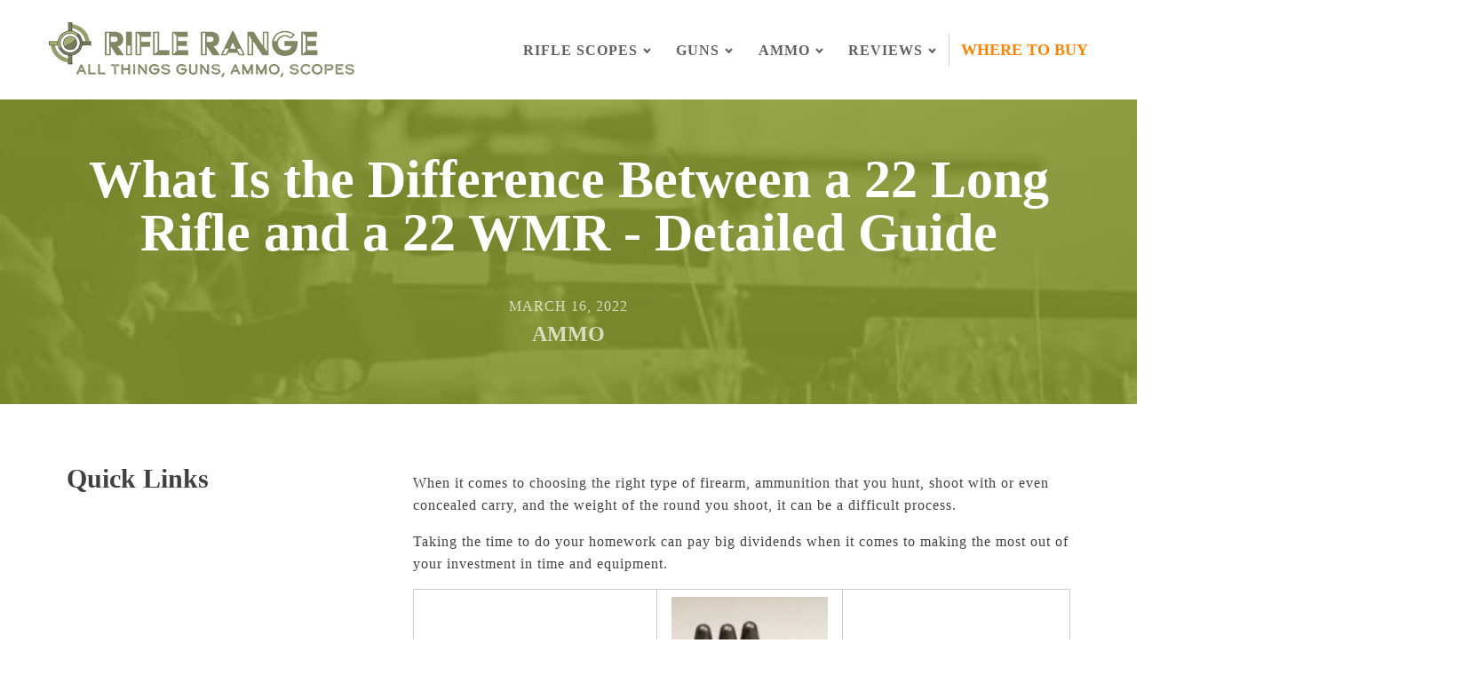

--- FILE ---
content_type: text/html; charset=UTF-8
request_url: https://theriflerange.com/difference-22-lr-vs-22-wmr-22mag/
body_size: 26487
content:
<!DOCTYPE html>
<html lang="en-US" >
<head><meta charset="UTF-8"><script>if(navigator.userAgent.match(/MSIE|Internet Explorer/i)||navigator.userAgent.match(/Trident\/7\..*?rv:11/i)){var href=document.location.href;if(!href.match(/[?&]nowprocket/)){if(href.indexOf("?")==-1){if(href.indexOf("#")==-1){document.location.href=href+"?nowprocket=1"}else{document.location.href=href.replace("#","?nowprocket=1#")}}else{if(href.indexOf("#")==-1){document.location.href=href+"&nowprocket=1"}else{document.location.href=href.replace("#","&nowprocket=1#")}}}}</script><script>(()=>{class RocketLazyLoadScripts{constructor(){this.v="2.0.3",this.userEvents=["keydown","keyup","mousedown","mouseup","mousemove","mouseover","mouseenter","mouseout","mouseleave","touchmove","touchstart","touchend","touchcancel","wheel","click","dblclick","input","visibilitychange"],this.attributeEvents=["onblur","onclick","oncontextmenu","ondblclick","onfocus","onmousedown","onmouseenter","onmouseleave","onmousemove","onmouseout","onmouseover","onmouseup","onmousewheel","onscroll","onsubmit"]}async t(){this.i(),this.o(),/iP(ad|hone)/.test(navigator.userAgent)&&this.h(),this.u(),this.l(this),this.m(),this.k(this),this.p(this),this._(),await Promise.all([this.R(),this.L()]),this.lastBreath=Date.now(),this.S(this),this.P(),this.D(),this.O(),this.M(),await this.C(this.delayedScripts.normal),await this.C(this.delayedScripts.defer),await this.C(this.delayedScripts.async),this.F("domReady"),await this.T(),await this.j(),await this.I(),this.F("windowLoad"),await this.A(),window.dispatchEvent(new Event("rocket-allScriptsLoaded")),this.everythingLoaded=!0,this.lastTouchEnd&&await new Promise((t=>setTimeout(t,500-Date.now()+this.lastTouchEnd))),this.H(),this.F("all"),this.U(),this.W()}i(){this.CSPIssue=sessionStorage.getItem("rocketCSPIssue"),document.addEventListener("securitypolicyviolation",(t=>{this.CSPIssue||"script-src-elem"!==t.violatedDirective||"data"!==t.blockedURI||(this.CSPIssue=!0,sessionStorage.setItem("rocketCSPIssue",!0))}),{isRocket:!0})}o(){window.addEventListener("pageshow",(t=>{this.persisted=t.persisted,this.realWindowLoadedFired=!0}),{isRocket:!0}),window.addEventListener("pagehide",(()=>{this.onFirstUserAction=null}),{isRocket:!0})}h(){let t;function e(e){t=e}window.addEventListener("touchstart",e,{isRocket:!0}),window.addEventListener("touchend",(function i(o){Math.abs(o.changedTouches[0].pageX-t.changedTouches[0].pageX)<10&&Math.abs(o.changedTouches[0].pageY-t.changedTouches[0].pageY)<10&&o.timeStamp-t.timeStamp<200&&(o.target.dispatchEvent(new PointerEvent("click",{target:o.target,bubbles:!0,cancelable:!0,detail:1})),event.preventDefault(),window.removeEventListener("touchstart",e,{isRocket:!0}),window.removeEventListener("touchend",i,{isRocket:!0}))}),{isRocket:!0})}q(t){this.userActionTriggered||("mousemove"!==t.type||this.firstMousemoveIgnored?"keyup"===t.type||"mouseover"===t.type||"mouseout"===t.type||(this.userActionTriggered=!0,this.onFirstUserAction&&this.onFirstUserAction()):this.firstMousemoveIgnored=!0),"click"===t.type&&t.preventDefault(),this.savedUserEvents.length>0&&(t.stopPropagation(),t.stopImmediatePropagation()),"touchstart"===this.lastEvent&&"touchend"===t.type&&(this.lastTouchEnd=Date.now()),"click"===t.type&&(this.lastTouchEnd=0),this.lastEvent=t.type,this.savedUserEvents.push(t)}u(){this.savedUserEvents=[],this.userEventHandler=this.q.bind(this),this.userEvents.forEach((t=>window.addEventListener(t,this.userEventHandler,{passive:!1,isRocket:!0})))}U(){this.userEvents.forEach((t=>window.removeEventListener(t,this.userEventHandler,{passive:!1,isRocket:!0}))),this.savedUserEvents.forEach((t=>{t.target.dispatchEvent(new window[t.constructor.name](t.type,t))}))}m(){this.eventsMutationObserver=new MutationObserver((t=>{const e="return false";for(const i of t){if("attributes"===i.type){const t=i.target.getAttribute(i.attributeName);t&&t!==e&&(i.target.setAttribute("data-rocket-"+i.attributeName,t),i.target["rocket"+i.attributeName]=new Function("event",t),i.target.setAttribute(i.attributeName,e))}"childList"===i.type&&i.addedNodes.forEach((t=>{if(t.nodeType===Node.ELEMENT_NODE)for(const i of t.attributes)this.attributeEvents.includes(i.name)&&i.value&&""!==i.value&&(t.setAttribute("data-rocket-"+i.name,i.value),t["rocket"+i.name]=new Function("event",i.value),t.setAttribute(i.name,e))}))}})),this.eventsMutationObserver.observe(document,{subtree:!0,childList:!0,attributeFilter:this.attributeEvents})}H(){this.eventsMutationObserver.disconnect(),this.attributeEvents.forEach((t=>{document.querySelectorAll("[data-rocket-"+t+"]").forEach((e=>{e.setAttribute(t,e.getAttribute("data-rocket-"+t)),e.removeAttribute("data-rocket-"+t)}))}))}k(t){Object.defineProperty(HTMLElement.prototype,"onclick",{get(){return this.rocketonclick||null},set(e){this.rocketonclick=e,this.setAttribute(t.everythingLoaded?"onclick":"data-rocket-onclick","this.rocketonclick(event)")}})}S(t){function e(e,i){let o=e[i];e[i]=null,Object.defineProperty(e,i,{get:()=>o,set(s){t.everythingLoaded?o=s:e["rocket"+i]=o=s}})}e(document,"onreadystatechange"),e(window,"onload"),e(window,"onpageshow");try{Object.defineProperty(document,"readyState",{get:()=>t.rocketReadyState,set(e){t.rocketReadyState=e},configurable:!0}),document.readyState="loading"}catch(t){console.log("WPRocket DJE readyState conflict, bypassing")}}l(t){this.originalAddEventListener=EventTarget.prototype.addEventListener,this.originalRemoveEventListener=EventTarget.prototype.removeEventListener,this.savedEventListeners=[],EventTarget.prototype.addEventListener=function(e,i,o){o&&o.isRocket||!t.B(e,this)&&!t.userEvents.includes(e)||t.B(e,this)&&!t.userActionTriggered||e.startsWith("rocket-")||t.everythingLoaded?t.originalAddEventListener.call(this,e,i,o):t.savedEventListeners.push({target:this,remove:!1,type:e,func:i,options:o})},EventTarget.prototype.removeEventListener=function(e,i,o){o&&o.isRocket||!t.B(e,this)&&!t.userEvents.includes(e)||t.B(e,this)&&!t.userActionTriggered||e.startsWith("rocket-")||t.everythingLoaded?t.originalRemoveEventListener.call(this,e,i,o):t.savedEventListeners.push({target:this,remove:!0,type:e,func:i,options:o})}}F(t){"all"===t&&(EventTarget.prototype.addEventListener=this.originalAddEventListener,EventTarget.prototype.removeEventListener=this.originalRemoveEventListener),this.savedEventListeners=this.savedEventListeners.filter((e=>{let i=e.type,o=e.target||window;return"domReady"===t&&"DOMContentLoaded"!==i&&"readystatechange"!==i||("windowLoad"===t&&"load"!==i&&"readystatechange"!==i&&"pageshow"!==i||(this.B(i,o)&&(i="rocket-"+i),e.remove?o.removeEventListener(i,e.func,e.options):o.addEventListener(i,e.func,e.options),!1))}))}p(t){let e;function i(e){return t.everythingLoaded?e:e.split(" ").map((t=>"load"===t||t.startsWith("load.")?"rocket-jquery-load":t)).join(" ")}function o(o){function s(e){const s=o.fn[e];o.fn[e]=o.fn.init.prototype[e]=function(){return this[0]===window&&t.userActionTriggered&&("string"==typeof arguments[0]||arguments[0]instanceof String?arguments[0]=i(arguments[0]):"object"==typeof arguments[0]&&Object.keys(arguments[0]).forEach((t=>{const e=arguments[0][t];delete arguments[0][t],arguments[0][i(t)]=e}))),s.apply(this,arguments),this}}if(o&&o.fn&&!t.allJQueries.includes(o)){const e={DOMContentLoaded:[],"rocket-DOMContentLoaded":[]};for(const t in e)document.addEventListener(t,(()=>{e[t].forEach((t=>t()))}),{isRocket:!0});o.fn.ready=o.fn.init.prototype.ready=function(i){function s(){parseInt(o.fn.jquery)>2?setTimeout((()=>i.bind(document)(o))):i.bind(document)(o)}return t.realDomReadyFired?!t.userActionTriggered||t.fauxDomReadyFired?s():e["rocket-DOMContentLoaded"].push(s):e.DOMContentLoaded.push(s),o([])},s("on"),s("one"),s("off"),t.allJQueries.push(o)}e=o}t.allJQueries=[],o(window.jQuery),Object.defineProperty(window,"jQuery",{get:()=>e,set(t){o(t)}})}P(){const t=new Map;document.write=document.writeln=function(e){const i=document.currentScript,o=document.createRange(),s=i.parentElement;let n=t.get(i);void 0===n&&(n=i.nextSibling,t.set(i,n));const c=document.createDocumentFragment();o.setStart(c,0),c.appendChild(o.createContextualFragment(e)),s.insertBefore(c,n)}}async R(){return new Promise((t=>{this.userActionTriggered?t():this.onFirstUserAction=t}))}async L(){return new Promise((t=>{document.addEventListener("DOMContentLoaded",(()=>{this.realDomReadyFired=!0,t()}),{isRocket:!0})}))}async I(){return this.realWindowLoadedFired?Promise.resolve():new Promise((t=>{window.addEventListener("load",t,{isRocket:!0})}))}M(){this.pendingScripts=[];this.scriptsMutationObserver=new MutationObserver((t=>{for(const e of t)e.addedNodes.forEach((t=>{"SCRIPT"!==t.tagName||t.noModule||t.isWPRocket||this.pendingScripts.push({script:t,promise:new Promise((e=>{const i=()=>{const i=this.pendingScripts.findIndex((e=>e.script===t));i>=0&&this.pendingScripts.splice(i,1),e()};t.addEventListener("load",i,{isRocket:!0}),t.addEventListener("error",i,{isRocket:!0}),setTimeout(i,1e3)}))})}))})),this.scriptsMutationObserver.observe(document,{childList:!0,subtree:!0})}async j(){await this.J(),this.pendingScripts.length?(await this.pendingScripts[0].promise,await this.j()):this.scriptsMutationObserver.disconnect()}D(){this.delayedScripts={normal:[],async:[],defer:[]},document.querySelectorAll("script[type$=rocketlazyloadscript]").forEach((t=>{t.hasAttribute("data-rocket-src")?t.hasAttribute("async")&&!1!==t.async?this.delayedScripts.async.push(t):t.hasAttribute("defer")&&!1!==t.defer||"module"===t.getAttribute("data-rocket-type")?this.delayedScripts.defer.push(t):this.delayedScripts.normal.push(t):this.delayedScripts.normal.push(t)}))}async _(){await this.L();let t=[];document.querySelectorAll("script[type$=rocketlazyloadscript][data-rocket-src]").forEach((e=>{let i=e.getAttribute("data-rocket-src");if(i&&!i.startsWith("data:")){i.startsWith("//")&&(i=location.protocol+i);try{const o=new URL(i).origin;o!==location.origin&&t.push({src:o,crossOrigin:e.crossOrigin||"module"===e.getAttribute("data-rocket-type")})}catch(t){}}})),t=[...new Map(t.map((t=>[JSON.stringify(t),t]))).values()],this.N(t,"preconnect")}async $(t){if(await this.G(),!0!==t.noModule||!("noModule"in HTMLScriptElement.prototype))return new Promise((e=>{let i;function o(){(i||t).setAttribute("data-rocket-status","executed"),e()}try{if(navigator.userAgent.includes("Firefox/")||""===navigator.vendor||this.CSPIssue)i=document.createElement("script"),[...t.attributes].forEach((t=>{let e=t.nodeName;"type"!==e&&("data-rocket-type"===e&&(e="type"),"data-rocket-src"===e&&(e="src"),i.setAttribute(e,t.nodeValue))})),t.text&&(i.text=t.text),t.nonce&&(i.nonce=t.nonce),i.hasAttribute("src")?(i.addEventListener("load",o,{isRocket:!0}),i.addEventListener("error",(()=>{i.setAttribute("data-rocket-status","failed-network"),e()}),{isRocket:!0}),setTimeout((()=>{i.isConnected||e()}),1)):(i.text=t.text,o()),i.isWPRocket=!0,t.parentNode.replaceChild(i,t);else{const i=t.getAttribute("data-rocket-type"),s=t.getAttribute("data-rocket-src");i?(t.type=i,t.removeAttribute("data-rocket-type")):t.removeAttribute("type"),t.addEventListener("load",o,{isRocket:!0}),t.addEventListener("error",(i=>{this.CSPIssue&&i.target.src.startsWith("data:")?(console.log("WPRocket: CSP fallback activated"),t.removeAttribute("src"),this.$(t).then(e)):(t.setAttribute("data-rocket-status","failed-network"),e())}),{isRocket:!0}),s?(t.fetchPriority="high",t.removeAttribute("data-rocket-src"),t.src=s):t.src="data:text/javascript;base64,"+window.btoa(unescape(encodeURIComponent(t.text)))}}catch(i){t.setAttribute("data-rocket-status","failed-transform"),e()}}));t.setAttribute("data-rocket-status","skipped")}async C(t){const e=t.shift();return e?(e.isConnected&&await this.$(e),this.C(t)):Promise.resolve()}O(){this.N([...this.delayedScripts.normal,...this.delayedScripts.defer,...this.delayedScripts.async],"preload")}N(t,e){this.trash=this.trash||[];let i=!0;var o=document.createDocumentFragment();t.forEach((t=>{const s=t.getAttribute&&t.getAttribute("data-rocket-src")||t.src;if(s&&!s.startsWith("data:")){const n=document.createElement("link");n.href=s,n.rel=e,"preconnect"!==e&&(n.as="script",n.fetchPriority=i?"high":"low"),t.getAttribute&&"module"===t.getAttribute("data-rocket-type")&&(n.crossOrigin=!0),t.crossOrigin&&(n.crossOrigin=t.crossOrigin),t.integrity&&(n.integrity=t.integrity),t.nonce&&(n.nonce=t.nonce),o.appendChild(n),this.trash.push(n),i=!1}})),document.head.appendChild(o)}W(){this.trash.forEach((t=>t.remove()))}async T(){try{document.readyState="interactive"}catch(t){}this.fauxDomReadyFired=!0;try{await this.G(),document.dispatchEvent(new Event("rocket-readystatechange")),await this.G(),document.rocketonreadystatechange&&document.rocketonreadystatechange(),await this.G(),document.dispatchEvent(new Event("rocket-DOMContentLoaded")),await this.G(),window.dispatchEvent(new Event("rocket-DOMContentLoaded"))}catch(t){console.error(t)}}async A(){try{document.readyState="complete"}catch(t){}try{await this.G(),document.dispatchEvent(new Event("rocket-readystatechange")),await this.G(),document.rocketonreadystatechange&&document.rocketonreadystatechange(),await this.G(),window.dispatchEvent(new Event("rocket-load")),await this.G(),window.rocketonload&&window.rocketonload(),await this.G(),this.allJQueries.forEach((t=>t(window).trigger("rocket-jquery-load"))),await this.G();const t=new Event("rocket-pageshow");t.persisted=this.persisted,window.dispatchEvent(t),await this.G(),window.rocketonpageshow&&window.rocketonpageshow({persisted:this.persisted})}catch(t){console.error(t)}}async G(){Date.now()-this.lastBreath>45&&(await this.J(),this.lastBreath=Date.now())}async J(){return document.hidden?new Promise((t=>setTimeout(t))):new Promise((t=>requestAnimationFrame(t)))}B(t,e){return e===document&&"readystatechange"===t||(e===document&&"DOMContentLoaded"===t||(e===window&&"DOMContentLoaded"===t||(e===window&&"load"===t||e===window&&"pageshow"===t)))}static run(){(new RocketLazyLoadScripts).t()}}RocketLazyLoadScripts.run()})();</script>

<meta name="viewport" content="width=device-width, initial-scale=1.0">
<!-- WP_HEAD() START -->
<title>What Is the Difference Between a 22 WMR and a 22 Long Rifle</title>

			<script type="rocketlazyloadscript" data-minify="1" data-rocket-type='text/javascript' data-rocket-src='https://theriflerange.com/wp-content/cache/min/1/ajax/libs/webfont/1/webfont.js?ver=1674128368' data-rocket-defer defer></script>
			<script type="rocketlazyloadscript" data-rocket-type="text/javascript">
			WebFont.load({
				google: {
					families: ["Open Sans:100,200,300,400,500,600,700,800,900","Source Sans Pro:100,200,300,400,500,600,700,800,900"]
				}
			});
			</script>
			<link data-minify="1" rel="preload" as="style" href="https://theriflerange.com/wp-content/cache/min/1/eqf3jvq.css?ver=1707124369">
<link data-minify="1" rel="stylesheet" href="https://theriflerange.com/wp-content/cache/min/1/eqf3jvq.css?ver=1707124369">
<meta name='robots' content='max-image-preview:large' />

<link rel="alternate" type="application/rss+xml" title="Best Rifle Scope Reviews | Top Rated Optic Reviews &raquo; What Is the Difference Between a 22 Long Rifle and a 22 WMR - Detailed Guide Comments Feed" href="https://theriflerange.com/difference-22-lr-vs-22-wmr-22mag/feed/" />
<link rel="alternate" title="oEmbed (JSON)" type="application/json+oembed" href="https://theriflerange.com/wp-json/oembed/1.0/embed?url=https%3A%2F%2Ftheriflerange.com%2Fdifference-22-lr-vs-22-wmr-22mag%2F" />
<link rel="alternate" title="oEmbed (XML)" type="text/xml+oembed" href="https://theriflerange.com/wp-json/oembed/1.0/embed?url=https%3A%2F%2Ftheriflerange.com%2Fdifference-22-lr-vs-22-wmr-22mag%2F&#038;format=xml" />
<style id='wp-img-auto-sizes-contain-inline-css' type='text/css'>
img:is([sizes=auto i],[sizes^="auto," i]){contain-intrinsic-size:3000px 1500px}
/*# sourceURL=wp-img-auto-sizes-contain-inline-css */
</style>
<style id='wp-block-library-inline-css' type='text/css'>
:root{--wp-block-synced-color:#7a00df;--wp-block-synced-color--rgb:122,0,223;--wp-bound-block-color:var(--wp-block-synced-color);--wp-editor-canvas-background:#ddd;--wp-admin-theme-color:#007cba;--wp-admin-theme-color--rgb:0,124,186;--wp-admin-theme-color-darker-10:#006ba1;--wp-admin-theme-color-darker-10--rgb:0,107,160.5;--wp-admin-theme-color-darker-20:#005a87;--wp-admin-theme-color-darker-20--rgb:0,90,135;--wp-admin-border-width-focus:2px}@media (min-resolution:192dpi){:root{--wp-admin-border-width-focus:1.5px}}.wp-element-button{cursor:pointer}:root .has-very-light-gray-background-color{background-color:#eee}:root .has-very-dark-gray-background-color{background-color:#313131}:root .has-very-light-gray-color{color:#eee}:root .has-very-dark-gray-color{color:#313131}:root .has-vivid-green-cyan-to-vivid-cyan-blue-gradient-background{background:linear-gradient(135deg,#00d084,#0693e3)}:root .has-purple-crush-gradient-background{background:linear-gradient(135deg,#34e2e4,#4721fb 50%,#ab1dfe)}:root .has-hazy-dawn-gradient-background{background:linear-gradient(135deg,#faaca8,#dad0ec)}:root .has-subdued-olive-gradient-background{background:linear-gradient(135deg,#fafae1,#67a671)}:root .has-atomic-cream-gradient-background{background:linear-gradient(135deg,#fdd79a,#004a59)}:root .has-nightshade-gradient-background{background:linear-gradient(135deg,#330968,#31cdcf)}:root .has-midnight-gradient-background{background:linear-gradient(135deg,#020381,#2874fc)}:root{--wp--preset--font-size--normal:16px;--wp--preset--font-size--huge:42px}.has-regular-font-size{font-size:1em}.has-larger-font-size{font-size:2.625em}.has-normal-font-size{font-size:var(--wp--preset--font-size--normal)}.has-huge-font-size{font-size:var(--wp--preset--font-size--huge)}.has-text-align-center{text-align:center}.has-text-align-left{text-align:left}.has-text-align-right{text-align:right}.has-fit-text{white-space:nowrap!important}#end-resizable-editor-section{display:none}.aligncenter{clear:both}.items-justified-left{justify-content:flex-start}.items-justified-center{justify-content:center}.items-justified-right{justify-content:flex-end}.items-justified-space-between{justify-content:space-between}.screen-reader-text{border:0;clip-path:inset(50%);height:1px;margin:-1px;overflow:hidden;padding:0;position:absolute;width:1px;word-wrap:normal!important}.screen-reader-text:focus{background-color:#ddd;clip-path:none;color:#444;display:block;font-size:1em;height:auto;left:5px;line-height:normal;padding:15px 23px 14px;text-decoration:none;top:5px;width:auto;z-index:100000}html :where(.has-border-color){border-style:solid}html :where([style*=border-top-color]){border-top-style:solid}html :where([style*=border-right-color]){border-right-style:solid}html :where([style*=border-bottom-color]){border-bottom-style:solid}html :where([style*=border-left-color]){border-left-style:solid}html :where([style*=border-width]){border-style:solid}html :where([style*=border-top-width]){border-top-style:solid}html :where([style*=border-right-width]){border-right-style:solid}html :where([style*=border-bottom-width]){border-bottom-style:solid}html :where([style*=border-left-width]){border-left-style:solid}html :where(img[class*=wp-image-]){height:auto;max-width:100%}:where(figure){margin:0 0 1em}html :where(.is-position-sticky){--wp-admin--admin-bar--position-offset:var(--wp-admin--admin-bar--height,0px)}@media screen and (max-width:600px){html :where(.is-position-sticky){--wp-admin--admin-bar--position-offset:0px}}

/*# sourceURL=wp-block-library-inline-css */
</style><style id='global-styles-inline-css' type='text/css'>
:root{--wp--preset--aspect-ratio--square: 1;--wp--preset--aspect-ratio--4-3: 4/3;--wp--preset--aspect-ratio--3-4: 3/4;--wp--preset--aspect-ratio--3-2: 3/2;--wp--preset--aspect-ratio--2-3: 2/3;--wp--preset--aspect-ratio--16-9: 16/9;--wp--preset--aspect-ratio--9-16: 9/16;--wp--preset--color--black: #000000;--wp--preset--color--cyan-bluish-gray: #abb8c3;--wp--preset--color--white: #ffffff;--wp--preset--color--pale-pink: #f78da7;--wp--preset--color--vivid-red: #cf2e2e;--wp--preset--color--luminous-vivid-orange: #ff6900;--wp--preset--color--luminous-vivid-amber: #fcb900;--wp--preset--color--light-green-cyan: #7bdcb5;--wp--preset--color--vivid-green-cyan: #00d084;--wp--preset--color--pale-cyan-blue: #8ed1fc;--wp--preset--color--vivid-cyan-blue: #0693e3;--wp--preset--color--vivid-purple: #9b51e0;--wp--preset--gradient--vivid-cyan-blue-to-vivid-purple: linear-gradient(135deg,rgb(6,147,227) 0%,rgb(155,81,224) 100%);--wp--preset--gradient--light-green-cyan-to-vivid-green-cyan: linear-gradient(135deg,rgb(122,220,180) 0%,rgb(0,208,130) 100%);--wp--preset--gradient--luminous-vivid-amber-to-luminous-vivid-orange: linear-gradient(135deg,rgb(252,185,0) 0%,rgb(255,105,0) 100%);--wp--preset--gradient--luminous-vivid-orange-to-vivid-red: linear-gradient(135deg,rgb(255,105,0) 0%,rgb(207,46,46) 100%);--wp--preset--gradient--very-light-gray-to-cyan-bluish-gray: linear-gradient(135deg,rgb(238,238,238) 0%,rgb(169,184,195) 100%);--wp--preset--gradient--cool-to-warm-spectrum: linear-gradient(135deg,rgb(74,234,220) 0%,rgb(151,120,209) 20%,rgb(207,42,186) 40%,rgb(238,44,130) 60%,rgb(251,105,98) 80%,rgb(254,248,76) 100%);--wp--preset--gradient--blush-light-purple: linear-gradient(135deg,rgb(255,206,236) 0%,rgb(152,150,240) 100%);--wp--preset--gradient--blush-bordeaux: linear-gradient(135deg,rgb(254,205,165) 0%,rgb(254,45,45) 50%,rgb(107,0,62) 100%);--wp--preset--gradient--luminous-dusk: linear-gradient(135deg,rgb(255,203,112) 0%,rgb(199,81,192) 50%,rgb(65,88,208) 100%);--wp--preset--gradient--pale-ocean: linear-gradient(135deg,rgb(255,245,203) 0%,rgb(182,227,212) 50%,rgb(51,167,181) 100%);--wp--preset--gradient--electric-grass: linear-gradient(135deg,rgb(202,248,128) 0%,rgb(113,206,126) 100%);--wp--preset--gradient--midnight: linear-gradient(135deg,rgb(2,3,129) 0%,rgb(40,116,252) 100%);--wp--preset--font-size--small: 13px;--wp--preset--font-size--medium: 20px;--wp--preset--font-size--large: 36px;--wp--preset--font-size--x-large: 42px;--wp--preset--spacing--20: 0.44rem;--wp--preset--spacing--30: 0.67rem;--wp--preset--spacing--40: 1rem;--wp--preset--spacing--50: 1.5rem;--wp--preset--spacing--60: 2.25rem;--wp--preset--spacing--70: 3.38rem;--wp--preset--spacing--80: 5.06rem;--wp--preset--shadow--natural: 6px 6px 9px rgba(0, 0, 0, 0.2);--wp--preset--shadow--deep: 12px 12px 50px rgba(0, 0, 0, 0.4);--wp--preset--shadow--sharp: 6px 6px 0px rgba(0, 0, 0, 0.2);--wp--preset--shadow--outlined: 6px 6px 0px -3px rgb(255, 255, 255), 6px 6px rgb(0, 0, 0);--wp--preset--shadow--crisp: 6px 6px 0px rgb(0, 0, 0);}:where(.is-layout-flex){gap: 0.5em;}:where(.is-layout-grid){gap: 0.5em;}body .is-layout-flex{display: flex;}.is-layout-flex{flex-wrap: wrap;align-items: center;}.is-layout-flex > :is(*, div){margin: 0;}body .is-layout-grid{display: grid;}.is-layout-grid > :is(*, div){margin: 0;}:where(.wp-block-columns.is-layout-flex){gap: 2em;}:where(.wp-block-columns.is-layout-grid){gap: 2em;}:where(.wp-block-post-template.is-layout-flex){gap: 1.25em;}:where(.wp-block-post-template.is-layout-grid){gap: 1.25em;}.has-black-color{color: var(--wp--preset--color--black) !important;}.has-cyan-bluish-gray-color{color: var(--wp--preset--color--cyan-bluish-gray) !important;}.has-white-color{color: var(--wp--preset--color--white) !important;}.has-pale-pink-color{color: var(--wp--preset--color--pale-pink) !important;}.has-vivid-red-color{color: var(--wp--preset--color--vivid-red) !important;}.has-luminous-vivid-orange-color{color: var(--wp--preset--color--luminous-vivid-orange) !important;}.has-luminous-vivid-amber-color{color: var(--wp--preset--color--luminous-vivid-amber) !important;}.has-light-green-cyan-color{color: var(--wp--preset--color--light-green-cyan) !important;}.has-vivid-green-cyan-color{color: var(--wp--preset--color--vivid-green-cyan) !important;}.has-pale-cyan-blue-color{color: var(--wp--preset--color--pale-cyan-blue) !important;}.has-vivid-cyan-blue-color{color: var(--wp--preset--color--vivid-cyan-blue) !important;}.has-vivid-purple-color{color: var(--wp--preset--color--vivid-purple) !important;}.has-black-background-color{background-color: var(--wp--preset--color--black) !important;}.has-cyan-bluish-gray-background-color{background-color: var(--wp--preset--color--cyan-bluish-gray) !important;}.has-white-background-color{background-color: var(--wp--preset--color--white) !important;}.has-pale-pink-background-color{background-color: var(--wp--preset--color--pale-pink) !important;}.has-vivid-red-background-color{background-color: var(--wp--preset--color--vivid-red) !important;}.has-luminous-vivid-orange-background-color{background-color: var(--wp--preset--color--luminous-vivid-orange) !important;}.has-luminous-vivid-amber-background-color{background-color: var(--wp--preset--color--luminous-vivid-amber) !important;}.has-light-green-cyan-background-color{background-color: var(--wp--preset--color--light-green-cyan) !important;}.has-vivid-green-cyan-background-color{background-color: var(--wp--preset--color--vivid-green-cyan) !important;}.has-pale-cyan-blue-background-color{background-color: var(--wp--preset--color--pale-cyan-blue) !important;}.has-vivid-cyan-blue-background-color{background-color: var(--wp--preset--color--vivid-cyan-blue) !important;}.has-vivid-purple-background-color{background-color: var(--wp--preset--color--vivid-purple) !important;}.has-black-border-color{border-color: var(--wp--preset--color--black) !important;}.has-cyan-bluish-gray-border-color{border-color: var(--wp--preset--color--cyan-bluish-gray) !important;}.has-white-border-color{border-color: var(--wp--preset--color--white) !important;}.has-pale-pink-border-color{border-color: var(--wp--preset--color--pale-pink) !important;}.has-vivid-red-border-color{border-color: var(--wp--preset--color--vivid-red) !important;}.has-luminous-vivid-orange-border-color{border-color: var(--wp--preset--color--luminous-vivid-orange) !important;}.has-luminous-vivid-amber-border-color{border-color: var(--wp--preset--color--luminous-vivid-amber) !important;}.has-light-green-cyan-border-color{border-color: var(--wp--preset--color--light-green-cyan) !important;}.has-vivid-green-cyan-border-color{border-color: var(--wp--preset--color--vivid-green-cyan) !important;}.has-pale-cyan-blue-border-color{border-color: var(--wp--preset--color--pale-cyan-blue) !important;}.has-vivid-cyan-blue-border-color{border-color: var(--wp--preset--color--vivid-cyan-blue) !important;}.has-vivid-purple-border-color{border-color: var(--wp--preset--color--vivid-purple) !important;}.has-vivid-cyan-blue-to-vivid-purple-gradient-background{background: var(--wp--preset--gradient--vivid-cyan-blue-to-vivid-purple) !important;}.has-light-green-cyan-to-vivid-green-cyan-gradient-background{background: var(--wp--preset--gradient--light-green-cyan-to-vivid-green-cyan) !important;}.has-luminous-vivid-amber-to-luminous-vivid-orange-gradient-background{background: var(--wp--preset--gradient--luminous-vivid-amber-to-luminous-vivid-orange) !important;}.has-luminous-vivid-orange-to-vivid-red-gradient-background{background: var(--wp--preset--gradient--luminous-vivid-orange-to-vivid-red) !important;}.has-very-light-gray-to-cyan-bluish-gray-gradient-background{background: var(--wp--preset--gradient--very-light-gray-to-cyan-bluish-gray) !important;}.has-cool-to-warm-spectrum-gradient-background{background: var(--wp--preset--gradient--cool-to-warm-spectrum) !important;}.has-blush-light-purple-gradient-background{background: var(--wp--preset--gradient--blush-light-purple) !important;}.has-blush-bordeaux-gradient-background{background: var(--wp--preset--gradient--blush-bordeaux) !important;}.has-luminous-dusk-gradient-background{background: var(--wp--preset--gradient--luminous-dusk) !important;}.has-pale-ocean-gradient-background{background: var(--wp--preset--gradient--pale-ocean) !important;}.has-electric-grass-gradient-background{background: var(--wp--preset--gradient--electric-grass) !important;}.has-midnight-gradient-background{background: var(--wp--preset--gradient--midnight) !important;}.has-small-font-size{font-size: var(--wp--preset--font-size--small) !important;}.has-medium-font-size{font-size: var(--wp--preset--font-size--medium) !important;}.has-large-font-size{font-size: var(--wp--preset--font-size--large) !important;}.has-x-large-font-size{font-size: var(--wp--preset--font-size--x-large) !important;}
/*# sourceURL=global-styles-inline-css */
</style>

<style id='classic-theme-styles-inline-css' type='text/css'>
/*! This file is auto-generated */
.wp-block-button__link{color:#fff;background-color:#32373c;border-radius:9999px;box-shadow:none;text-decoration:none;padding:calc(.667em + 2px) calc(1.333em + 2px);font-size:1.125em}.wp-block-file__button{background:#32373c;color:#fff;text-decoration:none}
/*# sourceURL=/wp-includes/css/classic-themes.min.css */
</style>
<link data-minify="1" rel='stylesheet' id='oxygen-css' href='https://theriflerange.com/wp-content/cache/min/1/wp-content/plugins/oxygen/component-framework/oxygen.css?ver=1696881617' type='text/css' media='all' />
<link data-minify="1" rel='stylesheet' id='c4wp-public-css' href='https://theriflerange.com/wp-content/cache/min/1/wp-content/plugins/wp-captcha/assets/css/c4wp-public.css?ver=1696881617' type='text/css' media='all' />
<link data-minify="1" rel='stylesheet' id='wp-compear-css' href='https://theriflerange.com/wp-content/cache/min/1/wp-content/plugins/wp-compear/public/css/wp-compear-public.css?ver=1696881617' type='text/css' media='all' />
<link data-minify="1" rel='stylesheet' id='slick.css-css' href='https://theriflerange.com/wp-content/cache/min/1/wp-content/plugins/wp-compear/includes/slick-1.5.7/slick/slick.css?ver=1696881617' type='text/css' media='all' />
<link data-minify="1" rel='stylesheet' id='wpcompear-fontello.css-css' href='https://theriflerange.com/wp-content/cache/min/1/wp-content/plugins/wp-compear/includes/fontello-bf24cd3f/css/wpcompear-fontello.css?ver=1696881617' type='text/css' media='all' />
<script type="rocketlazyloadscript" data-rocket-type="text/javascript" data-rocket-src="https://theriflerange.com/wp-includes/js/jquery/jquery.min.js?ver=3.7.1" id="jquery-core-js" data-rocket-defer defer></script>
<script type="rocketlazyloadscript" data-minify="1" data-rocket-type="text/javascript" data-rocket-src="https://theriflerange.com/wp-content/cache/min/1/wp-content/plugins/stop-user-enumeration/frontend/js/frontend.js?ver=1674128368" id="stop-user-enumeration-js" defer="defer" data-wp-strategy="defer"></script>
<script type="rocketlazyloadscript" data-minify="1" data-rocket-type="text/javascript" data-rocket-src="https://theriflerange.com/wp-content/cache/min/1/wp-content/plugins/wp-captcha/assets/js/c4wp-public.js?ver=1674128368" id="c4wp-public-js" data-rocket-defer defer></script>
<script type="rocketlazyloadscript" data-minify="1" data-rocket-type="text/javascript" data-rocket-src="https://theriflerange.com/wp-content/cache/min/1/wp-content/plugins/wp-compear/includes/slick-1.5.7/slick/slick.js?ver=1674128368" id="slick.js-js" data-rocket-defer defer></script>
<script type="rocketlazyloadscript" data-minify="1" data-rocket-type="text/javascript" data-rocket-src="https://theriflerange.com/wp-content/cache/min/1/wp-content/plugins/wp-compear/includes/sorttable.js?ver=1674128368" id="sorttable.js-js" data-rocket-defer defer></script>
<script type="rocketlazyloadscript" data-rocket-type="text/javascript" data-rocket-src="https://theriflerange.com/wp-content/plugins/wp-compear/includes/greensock-js/src/minified/TweenMax.min.js?ver=1.1.1" id="TweenMax.min.js-js" data-rocket-defer defer></script>
<script type="rocketlazyloadscript" data-rocket-type="text/javascript" data-rocket-src="https://theriflerange.com/wp-content/plugins/wp-compear/includes/greensock-js/src/minified/jquery.gsap.min.js?ver=1.1.1" id="jquery.gsap.min.js-js" data-rocket-defer defer></script>
<link rel="https://api.w.org/" href="https://theriflerange.com/wp-json/" /><link rel="alternate" title="JSON" type="application/json" href="https://theriflerange.com/wp-json/wp/v2/posts/139" /><link rel="EditURI" type="application/rsd+xml" title="RSD" href="https://theriflerange.com/xmlrpc.php?rsd" />
<meta name="generator" content="WordPress 6.9" />
<link rel='shortlink' href='https://theriflerange.com/?p=139' />
<style type="text/css">.aawp .aawp-tb__row--highlight{background-color:#256aaf;}.aawp .aawp-tb__row--highlight{color:#fff;}.aawp .aawp-tb__row--highlight a{color:#fff;}</style><!-- Global site tag (gtag.js) - Google Analytics -->
<meta name="verifyownership" 
 content="677a7bf07a87df2b455c27c881cfabc0"/>
<script type="rocketlazyloadscript" async data-rocket-src="https://www.googletagmanager.com/gtag/js?id=UA-110957908-1"></script>
<script type="rocketlazyloadscript">
  window.dataLayer = window.dataLayer || [];
  function gtag(){dataLayer.push(arguments);}
  gtag('js', new Date());

  gtag('config', 'UA-110957908-1');
</script>

<!-- Tocbot CSS -->
<link data-minify="1" rel="stylesheet" href="https://theriflerange.com/wp-content/cache/min/1/ajax/libs/tocbot/4.1.1/tocbot.css?ver=1696881617">

<!-- Google Tag Manager -->
<script type="rocketlazyloadscript">(function(w,d,s,l,i){w[l]=w[l]||[];w[l].push({'gtm.start':
new Date().getTime(),event:'gtm.js'});var f=d.getElementsByTagName(s)[0],
j=d.createElement(s),dl=l!='dataLayer'?'&l='+l:'';j.async=true;j.src=
'https://www.googletagmanager.com/gtm.js?id='+i+dl;f.parentNode.insertBefore(j,f);
})(window,document,'script','dataLayer','GTM-TH7K2QM');</script>
<!-- End Google Tag Manager -->

<style>
.post-template-default.single-post .ct-section:nth-child(5) .ct-section-inner-wrap > .ct-div-block:nth-child(1){
    flex-direction: column !important;
}

/* --------------------------------------------
  FIX TABLE MOBILE RESPONSIVE
-------------------------------------------- */
@media only screen and (max-width: 1024px) {
    .wp-block-table {
        overflow-x:auto;
        display: block;
    }
}

table {
    border-collapse: collapse;
    border-spacing: 0;
    width: 100%;
    border: 1px solid #ddd;
}

th, td {
    text-align: left;
    padding: 8px;
}

tr:nth-child(even){
    background-color: #f2f2f2
}

@media only screen and (max-width: 600px) {
    h2 {
        font-size: 40px !important;
    }
    .wp-compear-tool-wrapper img {
        width: 120px !important;
        height: auto !important;
    }    
}

/* --------------------------------------------
  FIX POST IMAGE MOBILE RESPONSIVE
-------------------------------------------- */
.single-post .ct-inner-content img {
    width: 100%;
    height: auto;
}
</style><!-- SEO meta tags powered by SmartCrawl https://wpmudev.com/project/smartcrawl-wordpress-seo/ -->
<link rel="canonical" href="https://theriflerange.com/difference-22-lr-vs-22-wmr-22mag/" />
<meta name="description" content="Comparing the .22 Long Rifle (LR) and the .22 Winchester Magnum Rimfire (WMR) is not an easy task. Read our article and find everything you need to know." />
<script type="application/ld+json">{"@context":"https:\/\/schema.org","@graph":[{"@type":"Organization","@id":"https:\/\/theriflerange.com\/#schema-publishing-organization","url":"https:\/\/theriflerange.com","name":"The Rifle Range","logo":{"@type":"ImageObject","@id":"https:\/\/theriflerange.com\/#schema-organization-logo","url":"https:\/\/theriflerange.com\/wp-content\/uploads\/2018\/09\/Rifle-Affiliate-logo-1.png","height":60,"width":60}},{"@type":"WebSite","@id":"https:\/\/theriflerange.com\/#schema-website","url":"https:\/\/theriflerange.com","name":"The Rifle Range","encoding":"UTF-8","potentialAction":{"@type":"SearchAction","target":"https:\/\/theriflerange.com\/search\/{search_term_string}\/","query-input":"required name=search_term_string"}},{"@type":"BreadcrumbList","@id":"https:\/\/theriflerange.com\/difference-22-lr-vs-22-wmr-22mag?page&name=difference-22-lr-vs-22-wmr-22mag\/#breadcrumb","itemListElement":[{"@type":"ListItem","position":1,"name":"Home","item":"https:\/\/theriflerange.com"},{"@type":"ListItem","position":2,"name":"Ammo","item":"https:\/\/theriflerange.com\/category\/ammo\/"},{"@type":"ListItem","position":3,"name":"What Is the Difference Between a 22 Long Rifle and a 22 WMR - Detailed Guide"}]},{"@type":"Person","@id":"https:\/\/theriflerange.com\/author\/kane-dane\/#schema-author","name":"Kane Dane","url":"https:\/\/theriflerange.com\/author\/kane-dane\/"},{"@type":"WebPage","@id":"https:\/\/theriflerange.com\/difference-22-lr-vs-22-wmr-22mag\/#schema-webpage","isPartOf":{"@id":"https:\/\/theriflerange.com\/#schema-website"},"publisher":{"@id":"https:\/\/theriflerange.com\/#schema-publishing-organization"},"url":"https:\/\/theriflerange.com\/difference-22-lr-vs-22-wmr-22mag\/"},{"@type":"Article","mainEntityOfPage":{"@id":"https:\/\/theriflerange.com\/difference-22-lr-vs-22-wmr-22mag\/#schema-webpage"},"author":{"@id":"https:\/\/theriflerange.com\/author\/kane-dane\/#schema-author"},"publisher":{"@id":"https:\/\/theriflerange.com\/#schema-publishing-organization"},"dateModified":"2022-03-16T09:15:39","datePublished":"2022-03-16T06:12:50","headline":"What Is the Difference Between a 22 WMR and a 22 Long Rifle","description":"Comparing the .22 Long Rifle (LR) and the .22 Winchester Magnum Rimfire (WMR) is not an easy task. Read our article and find everything you need to know.","name":"What Is the Difference Between a 22 Long Rifle and a 22 WMR - Detailed Guide","image":{"@type":"ImageObject","@id":"https:\/\/theriflerange.com\/difference-22-lr-vs-22-wmr-22mag\/#schema-article-image","url":"https:\/\/theriflerange.com\/wp-content\/uploads\/2018\/10\/tiago-rodrigues-390292.jpg","height":512,"width":768},"thumbnailUrl":"https:\/\/theriflerange.com\/wp-content\/uploads\/2018\/10\/tiago-rodrigues-390292.jpg"}]}</script>
<meta property="og:type" content="article" />
<meta property="og:url" content="https://theriflerange.com/difference-22-lr-vs-22-wmr-22mag/" />
<meta property="og:title" content="What Is the Difference Between a 22 WMR and a 22 Long Rifle" />
<meta property="og:description" content="Comparing the .22 Long Rifle (LR) and the .22 Winchester Magnum Rimfire (WMR) is not an easy task. Read our article and find everything you need to know." />
<meta property="og:image" content="https://theriflerange.com/wp-content/uploads/2018/10/tiago-rodrigues-390292.jpg" />
<meta property="og:image:width" content="768" />
<meta property="og:image:height" content="512" />
<meta property="article:published_time" content="2022-03-16T06:12:50" />
<meta property="article:author" content="Kane Dane" />
<meta name="twitter:card" content="summary_large_image" />
<meta name="twitter:site" content="@the_riflerange" />
<meta name="twitter:title" content="What Is the Difference Between a 22 WMR and a 22 Long Rifle" />
<meta name="twitter:description" content="Comparing the .22 Long Rifle (LR) and the .22 Winchester Magnum Rimfire (WMR) is not an easy task. Read our article and find everything you need to know." />
<meta name="twitter:image" content="https://theriflerange.com/wp-content/uploads/2018/10/tiago-rodrigues-390292.jpg" />
<!-- /SEO -->
<link rel="icon" href="https://theriflerange.com/wp-content/uploads/2022/03/The-Rifle-Range-favicon-150x150.png" sizes="32x32" />
<link rel="icon" href="https://theriflerange.com/wp-content/uploads/2022/03/The-Rifle-Range-favicon.png" sizes="192x192" />
<link rel="apple-touch-icon" href="https://theriflerange.com/wp-content/uploads/2022/03/The-Rifle-Range-favicon.png" />
<meta name="msapplication-TileImage" content="https://theriflerange.com/wp-content/uploads/2022/03/The-Rifle-Range-favicon.png" />
<link data-minify="1" rel='stylesheet' id='oxygen-cache-132-css' href='https://theriflerange.com/wp-content/cache/min/1/wp-content/uploads/oxygen/css/132.css?ver=1696881617' type='text/css' media='all' />
<link data-minify="1" rel='stylesheet' id='oxygen-cache-111-css' href='https://theriflerange.com/wp-content/cache/min/1/wp-content/uploads/oxygen/css/111.css?ver=1696881617' type='text/css' media='all' />
<link data-minify="1" rel='stylesheet' id='oxygen-cache-131-css' href='https://theriflerange.com/wp-content/cache/min/1/wp-content/uploads/oxygen/css/131.css?ver=1696881617' type='text/css' media='all' />
<link data-minify="1" rel='stylesheet' id='oxygen-cache-130-css' href='https://theriflerange.com/wp-content/cache/min/1/wp-content/uploads/oxygen/css/130.css?ver=1696881618' type='text/css' media='all' />
<link data-minify="1" rel='stylesheet' id='oxygen-universal-styles-css' href='https://theriflerange.com/wp-content/cache/min/1/wp-content/uploads/oxygen/css/universal.css?ver=1696881617' type='text/css' media='all' />
<!-- END OF WP_HEAD() -->
<link data-minify="1" rel='stylesheet' id='su-shortcodes-css' href='https://theriflerange.com/wp-content/cache/min/1/wp-content/plugins/shortcodes-ultimate/includes/css/shortcodes.css?ver=1696881618' type='text/css' media='all' />
<meta name="generator" content="WP Rocket 3.18.3" data-wpr-features="wpr_delay_js wpr_defer_js wpr_minify_js wpr_image_dimensions wpr_minify_css wpr_preload_links wpr_desktop" /></head>
<body class="wp-singular post-template-default single single-post postid-139 single-format-standard wp-theme-oxygen-is-not-a-theme  wp-embed-responsive aawp-custom oxygen-body" >




						<header id="_header-2-11" class="oxy-header-wrapper oxy-overlay-header oxy-header" ><div id="_header_row-3-11" class="oxy-header-row" ><div data-rocket-location-hash="aecc3a1b4dad556085711e5cd1b06f2c" class="oxy-header-container"><div id="_header_left-4-11" class="oxy-header-left" ><a id="link-5-11" class="ct-link atomic-logo" href="/" target="_self"  ><img width="344" height="62"  id="image-6-11" alt="" src="https://theriflerange.com/wp-content/uploads/2018/09/Rifle-Affiliate-logo-1.png" class="ct-image"/></a></div><div id="_header_center-7-11" class="oxy-header-center" ></div><div id="_header_right-8-11" class="oxy-header-right" ><nav id="_nav_menu-9-11" class="oxy-nav-menu oxy-nav-menu-dropdowns oxy-nav-menu-dropdown-arrow" ><div class='oxy-menu-toggle'><div class='oxy-nav-menu-hamburger-wrap'><div class='oxy-nav-menu-hamburger'><div class='oxy-nav-menu-hamburger-line'></div><div class='oxy-nav-menu-hamburger-line'></div><div class='oxy-nav-menu-hamburger-line'></div></div></div></div><div class="menu-main-container"><ul id="menu-main" class="oxy-nav-menu-list"><li id="menu-item-22" class="menu-item menu-item-type-post_type menu-item-object-page menu-item-has-children menu-item-22"><a href="https://theriflerange.com/rifle-scopes/">Rifle Scopes</a>
<ul class="sub-menu">
	<li id="menu-item-317" class="menu-item menu-item-type-post_type menu-item-object-post menu-item-317"><a href="https://theriflerange.com/best-308-scope/">Top 12 Best Scope for 308 Rifles 2024 - Reliable Hunting Scopes</a></li>
	<li id="menu-item-316" class="menu-item menu-item-type-post_type menu-item-object-post menu-item-316"><a href="https://theriflerange.com/best-ar-10-scopes/">12 Best AR-15 Scopes 2024 - Hunt Like a Pro</a></li>
	<li id="menu-item-356" class="menu-item menu-item-type-post_type menu-item-object-post menu-item-356"><a href="https://theriflerange.com/best-22-and-22lr-scopes/">12 Best 22 and 22LR Scopes 2024 - Great Scopes for Hunting</a></li>
</ul>
</li>
<li id="menu-item-24" class="menu-item menu-item-type-post_type menu-item-object-page menu-item-has-children menu-item-24"><a href="https://theriflerange.com/guns/">Guns</a>
<ul class="sub-menu">
	<li id="menu-item-79" class="menu-item menu-item-type-post_type menu-item-object-post menu-item-79"><a href="https://theriflerange.com/ar10-vs-ar15/">AR 10 vs AR 15: What Are The Differences</a></li>
</ul>
</li>
<li id="menu-item-23" class="menu-item menu-item-type-post_type menu-item-object-page current-menu-ancestor current-menu-parent current_page_parent current_page_ancestor menu-item-has-children menu-item-23"><a href="https://theriflerange.com/ammo/">Ammo</a>
<ul class="sub-menu">
	<li id="menu-item-152" class="menu-item menu-item-type-post_type menu-item-object-post current-menu-item menu-item-152"><a href="https://theriflerange.com/difference-22-lr-vs-22-wmr-22mag/" aria-current="page">What Is the Difference Between a 22 Long Rifle and a 22 WMR - Detailed Guide</a></li>
</ul>
</li>
<li id="menu-item-21" class="menu-item menu-item-type-post_type menu-item-object-page menu-item-has-children menu-item-21"><a href="https://theriflerange.com/reviews/">Reviews</a>
<ul class="sub-menu">
	<li id="menu-item-209" class="menu-item menu-item-type-post_type menu-item-object-post menu-item-209"><a href="https://theriflerange.com/best-308-scope/">Top 12 Best Scope for 308 Rifles 2024 - Reliable Hunting Scopes</a></li>
	<li id="menu-item-282" class="menu-item menu-item-type-post_type menu-item-object-post menu-item-282"><a href="https://theriflerange.com/best-ar-10-scopes/">12 Best AR-15 Scopes 2024 - Hunt Like a Pro</a></li>
	<li id="menu-item-353" class="menu-item menu-item-type-post_type menu-item-object-post menu-item-353"><a href="https://theriflerange.com/best-22-and-22lr-scopes/">12 Best 22 and 22LR Scopes 2024 - Great Scopes for Hunting</a></li>
</ul>
</li>
</ul></div></nav><img width="1" height="36"  id="image-9-131" alt="" src="https://theriflerange.com/wp-content/uploads/2018/09/Rectangle-8.png" class="ct-image"/><a id="link_text-13-131" class="ct-link-text" href="https://theriflerange.com/where-to-buy-your-new-rifle-scope/" target="_self"  >WHERE TO BUY</a></div></div></div></header>
		<section id="section-17-130" class=" ct-section" ><div data-rocket-location-hash="95d405c58f2be610c435a5a9c908ea71" class="ct-section-inner-wrap"><h1 id="headline-20-130" class="ct-headline"><span id="span-21-130" class="ct-span" >What Is the Difference Between a 22 Long Rifle and a 22 WMR - Detailed Guide</span></h1><div id="text_block-22-130" class="ct-text-block" ><span id="span-23-130" class="ct-span" >March 16, 2022</span></div><div id="text_block-24-130" class="ct-text-block post-header-category-text" ><span id="span-25-130" class="ct-span" ><a href="https://theriflerange.com/category/ammo/" rel="tag">Ammo</a></span></div></div></section><section id="section-4-130" class=" ct-section" ><div data-rocket-location-hash="583f0d87fed15697e0a0acb81ef66bdd" class="ct-section-inner-wrap"><div id="new_columns-5-130" class="ct-new-columns" ><div id="div_block-6-130" class="ct-div-block sticky" ><h3 id="headline-36-130" class="ct-headline">Quick Links</h3><div id="div_block-38-130" class="ct-div-block toc js-toc" ></div></div><div id="div_block-7-130" class="ct-div-block js-toc-content" ><div id='inner_content-8-130' class='ct-inner-content'><p>When it comes to choosing the right type of firearm, ammunition that you hunt, shoot with or even concealed carry, and the weight of the round you shoot, it can be a difficult process.</p>
<p>Taking the time to do your homework can pay big dividends when it comes to making the most out of your investment in time and equipment.</p>
<div class="su-table su-table-responsive su-table-alternate su-table-fixed">
<table>
<tbody>
<tr>
<td>.22 Long Rifle (LR)</td>
<td><a href="https://shrsl.com/3ckrx"><img decoding="async" class="alignnone size-thumbnail wp-image-914" src="https://theriflerange.com/wp-content/uploads/2018/10/22-Long-Rifle-LR-150x150.jpg" alt=".22 Long Rifle (LR)" width="150" height="150" /></a></td>
<td><div class="su-button-center"><a href="https://shrsl.com/3ckrx" class="su-button su-button-style-ghost" style="color:#729439;background-color:#729439;border-color:#5c772e;border-radius:40px" target="_blank" rel="noopener noreferrer"><span style="color:#729439;padding:0px 20px;font-size:16px;line-height:32px;border-color:#9db575;border-radius:40px"> Check on OpticsPlanet</span></a></div></td>
</tr>
<tr>
<td>.22 Winchester Magnum Rimfire</td>
<td><a href="https://shrsl.com/3cks0"><img decoding="async" class="alignnone wp-image-915 size-thumbnail" src="https://theriflerange.com/wp-content/uploads/2018/10/22-Winchester-Magnum-Rimfire-150x150-1.jpg" alt=".22 Winchester Magnum Rimfire" width="150" height="150" srcset="https://theriflerange.com/wp-content/uploads/2018/10/22-Winchester-Magnum-Rimfire-150x150-1.jpg 150w, https://theriflerange.com/wp-content/uploads/2018/10/22-Winchester-Magnum-Rimfire-300x300-1.jpg 300w, https://theriflerange.com/wp-content/uploads/2018/10/22-Winchester-Magnum-Rimfire.jpg 450w" sizes="(max-width: 150px) 100vw, 150px" /></a></td>
<td> <div class="su-button-center"><a href="https://shrsl.com/3cks0" class="su-button su-button-style-ghost" style="color:#729439;background-color:#729439;border-color:#5c772e;border-radius:40px" target="_blank" rel="noopener noreferrer"><span style="color:#729439;padding:0px 20px;font-size:16px;line-height:32px;border-color:#9db575;border-radius:40px"> Check on OpticsPlanet</span></a></div></div></td>
</tr>
</tbody>
</table>
<p>A great example of this would be when comparing the.22 Long Rifle (LR) and the.22 Winchester Magnum Rimfire (WMR).</p>
<p>These two rounds can easily be confused with each other due to the .22 label before the identifier, however, each has its own place in the world of shooting and marksmanship.</p>
<p>Underestimating either is doing a great disservice to the round itself and your own enjoyment shooting it.</p>
<h2 id="tab-con-21" class="">A Brief History of The Round</h2>
<div id="attachment_916" style="width: 750px" class="wp-caption alignnone"><img fetchpriority="high" decoding="async" aria-describedby="caption-attachment-916" class="size-large wp-image-916" src="https://theriflerange.com/wp-content/uploads/2018/10/22-Ammunition-740x416-1.jpg" alt="22 Ammunition" width="740" height="416" srcset="https://theriflerange.com/wp-content/uploads/2018/10/22-Ammunition.jpg 740w, https://theriflerange.com/wp-content/uploads/2018/10/22-Ammunition-300x169-1.jpg 300w, https://theriflerange.com/wp-content/uploads/2018/10/22-Ammunition-768x432-1.jpg 768w, https://theriflerange.com/wp-content/uploads/2018/10/22-Ammunition-1536x864-1.jpg 1536w, https://theriflerange.com/wp-content/uploads/2018/10/22-Ammunition-450x253-1.jpg 450w" sizes="(max-width: 740px) 100vw, 740px" /><p id="caption-attachment-916" class="wp-caption-text">Source: youtube.com</p></div>
<p>The .22 caliber, or 5.6mm, a round of ammunition has been around for over a century, owing its roots to the Bullet Breech Cap of 1845 in France, but introduced by the <a href="https://en.wikipedia.org/wiki/Stevens_Arms#Ammunition" target="_blank" rel="noopener">J. Stevens Arms and Tool Company</a> in its more common form in 1887.</p>
<p>While it is often seen as an all-purpose plinking, target shooting, and short-range small game type of round today, it was the predecessor of many different larger rimfire calibers that have come out since its inception.</p>
<p>While calibers have come and gone, the versatility of the .22 has kept it a relevant and ready round found on many gun ranges across the United States. Today there are many different variations of the.22 available for consumer purchase.</p>
<p>From short, shot, to extended range, these rounds come in various grains and configurations that we will discuss a little further on to suit the needs of the person shooting it and the performance that they are trying to achieve. As varied and versatile the round is the firearms that make use of them are no different.</p>
<h2 id="tab-con-22" class="">The Perfect Plinking Ammo: 22LR</h2>
<div id="attachment_917" style="width: 750px" class="wp-caption alignnone"><img loading="lazy" decoding="async" aria-describedby="caption-attachment-917" class="wp-image-917 size-large" src="https://theriflerange.com/wp-content/uploads/2018/10/22LR-Ammo-740x416-1.jpg" alt=".22LR Ammo" width="740" height="416" srcset="https://theriflerange.com/wp-content/uploads/2018/10/22LR-Ammo.jpg 740w, https://theriflerange.com/wp-content/uploads/2018/10/22LR-Ammo-300x169-1.jpg 300w, https://theriflerange.com/wp-content/uploads/2018/10/22LR-Ammo-768x432-1.jpg 768w, https://theriflerange.com/wp-content/uploads/2018/10/22LR-Ammo-1536x864-1.jpg 1536w, https://theriflerange.com/wp-content/uploads/2018/10/22LR-Ammo-450x253-1.jpg 450w" sizes="auto, (max-width: 740px) 100vw, 740px" /><p id="caption-attachment-917" class="wp-caption-text">Source: youtube.com</p></div>
<p>For many people, hearing the name .22LR means a round that is predominantly for plinking or used in the taking of small animals. However, there are other benefits to using the .22LR for target plinking that can't be found in different calibers.</p>
<p>Firstly, this type of ammo, in many of its forms, is highly affordable and easy to find. On average, a .22LR round will cost you somewhere in the area of $0.046/rd from most online ammunition sellers. The .22 WMR round, by comparison, will run you somewhere in the neighborhood of $0.16 per round. Shopping for sales and looking for great prices on this ammo can result in hours of enjoyment.</p>
<h2 id="tab-con-2" class="">The Perfect Target Practice Round</h2>
<div id="attachment_919" style="width: 750px" class="wp-caption alignnone"><img loading="lazy" decoding="async" aria-describedby="caption-attachment-919" class="size-large wp-image-919" src="https://theriflerange.com/wp-content/uploads/2018/10/Target-Practice-Round-740x467-1.jpg" alt="Target Practice Round" width="740" height="467" srcset="https://theriflerange.com/wp-content/uploads/2018/10/Target-Practice-Round.jpg 740w, https://theriflerange.com/wp-content/uploads/2018/10/Target-Practice-Round-300x189-1.jpg 300w, https://theriflerange.com/wp-content/uploads/2018/10/Target-Practice-Round-768x484-1.jpg 768w, https://theriflerange.com/wp-content/uploads/2018/10/Target-Practice-Round-1536x969-1.jpg 1536w, https://theriflerange.com/wp-content/uploads/2018/10/Target-Practice-Round-450x284-1.jpg 450w" sizes="auto, (max-width: 740px) 100vw, 740px" /><p id="caption-attachment-919" class="wp-caption-text">Source: youtube.com</p></div>
<p>Using .22 ammo for target practice ammo is probably its most commonly used application. While there has been an upswing in 5.56mm, the .22 remains firmly in control due to its inexpensive cost, quiet report, and lack of recoil from the rifle or pistol that it is fired in. For these simple reasons, it serves as a great way to teach those individuals that do not have much experience with firearms. So, if you have a friend, a son, a daughter, or a significant other that is interested in learning how to shoot, this is the round that you are looking for.</p>
<p>For those with more experience and capability, many communities across the country offer marksmanship leagues that use this versatile round to compete against each other or simply to have fun shooting in a community format. If it sounds like something that you might be interested in, simply do a search for your local shooting ranges and call for more details.</p>
<h2 id="tab-con-23" class="">Practical Hunting Applications</h2>
<p>When it comes to hunting with the.22LR, there are many variables that come into play. Each state has its own guidelines on a specific caliber, grain, bullet length, and other factors that determine whether a round is legal to hunt a particular species.</p>
<p>While the .22LR can penetrate and dispatch most of your common smaller animals, it is not legal in most states to hunt larger animals with. This is largely due to the light size of the round and the difficulty that comes to lethally penetrating a larger game animal due to thick hides and skulls.</p>
<p><img loading="lazy" decoding="async" class="alignnone size-full wp-image-141" src="https://theriflerange.com/wp-content/uploads/2018/10/racoon-22-LR-is-useful-for-hunting-small-vermin.jpg" alt="" width="1000" height="667" srcset="https://theriflerange.com/wp-content/uploads/2018/10/racoon-22-LR-is-useful-for-hunting-small-vermin.jpg 740w, https://theriflerange.com/wp-content/uploads/2018/10/racoon-22-LR-is-useful-for-hunting-small-vermin-300x200.jpg 300w, https://theriflerange.com/wp-content/uploads/2018/10/racoon-22-LR-is-useful-for-hunting-small-vermin-768x512.jpg 768w" sizes="auto, (max-width: 1000px) 100vw, 1000px" /></p>
<p data-css="tve-u-1602dba9dde">22 LR is great for hunting small animals and pests but it's not good for larger animals because it doesn't have enough stopping power. Photo by <a href="https://unsplash.com/photos/Xxf8W00NU-A?utm_source=unsplash&amp;utm_medium=referral&amp;utm_content=creditCopyText">Dan Gold</a> on <a href="https://unsplash.com/?utm_source=unsplash&amp;utm_medium=referral&amp;utm_content=creditCopyText" data-css="tve-u-1602dbb3919">Unsplash</a></p>
<p>While it is capable of killing these same animals in many situations, ethics of taking a questionable shot or round come into play. That is, not to say that in a survival situation it would not be effective, the legalities of hunting with it do not allow for its use as such.</p>
<p>In all states, centerfire cartridges or shotguns capable of shooting legal sized slugs or buckshot are required to hunt for game such as deer, bear, and wild hogs. This is due to the round being primarily effective at a range up to about 50-75 yards. After this distance, the trajectory of the round drops significantly as the distance is increased. No, the round is better left for smaller quarry such as squirrels, prairie dogs, rabbits, in some states turkey, and other small game where it excels against competing rounds.</p>
<h2 id="tab-con-1" class="">The Powerful .22 WMR Round</h2>
<p>The 5.6x27mmR 40 grain .22 Winchester Magnum Rimfire or the WMR for short was first introduced in 1959 as the .22 Mag. and was put into production in 1960 by the Winchester Repeating Arms Company. Shortly after its introduction, Smith &amp; Wesson, Ruger, and others were building firearms capable of using the round. Platforms that were made to fire the round include pumps, bolt-actions, single-shot, semi-automatic, and lever-action rifles.</p>
<p><iframe loading="lazy" title="YouTube video player" src="https://www.youtube.com/embed/NMkp2m6ZuIc" width="100%" height="604" frameborder="0" allowfullscreen="allowfullscreen"></iframe></p>
<p>When it was first introduced, this was the round that you needed if you were looking for anything that could hit a target at around 125-yards. This round was challenging to manufacture due to the tremendous pressure that resulted from its being shot. It might be a small round, but its increased power allowed for more versatility and capability when hunting. At that time it significantly changed the landscape of firearms for both food procurement and protection of your family.</p>
<p>With being a substantial increase in case size than the .22 Long Rifle (25.4mm), the .22 Mag (34.3mm) was able to produce greater stopping power through increased velocity and energy upon impact. These attributes allowed it to reach significantly higher chamber pressures to the tune of 24,000 PSI.</p>
<p>In terms of diameter, the diameter of the average WMR was around .224 inches or 5.7mm; this is, in fact, the same dimensions of the modern .22 centerfire Hornet round. As these new ballistically similar bullets have come out en mass via the .224, many shooters have once again become excited and energized about once again shooting the .22 caliber round. With so many choices and variants, the .22 has found ways to remain relevant due to its versatility and affordability for the casual shooter.</p>
<p>The first rendition of the rounds had some exciting results. When shot from the rifle, the shell could reach an astounding 2,000 fps in velocity when shot from a rifle and 1,550 fps from the barrel of a pistol. These bullets were 40-grain hollow points and were cased in a thin full-metal jacket.</p>
<p>After many generations of perfecting the round. The shell could reach 1,910 fps and 1,480 respectively. The amount of energy that was projected was around 360 foot-pounds. <strong>This was almost twice as much power and momentum of the 40-grain .22 LR cartridge.</strong></p>
<p>At this point, the small little magnum was not so tiny after all and packed quite the punch.</p>
<h2 id="tab-con-3" class="">Variations In the .22LR Round</h2>
<p>Beyond the low cost of shooting a .22, one of the most significant features is the versatility of the round. The .22 is available in many different grains with significantly different capabilities. A breakdown below from Federal Cartridge from their 2007 Interactive Ballistic catalog identifies a few of the variations of the round and the effect on weight versus velocity and energy of the round in the .22LR platform.</p>
<h3 id="tab-con-4" class="" style="text-align: center;">22LR Variations: Ballistic Performance</h3>
<table class="tve_table tcb-fixed tve_no_inner_border tve_table_flat" data-rows="6" data-cols="3" data-css="tve-u-16029de6710">
<thead>
<tr class="tve_table_row">
<th class="tve_table_cell tve_empty_dropzone" colspan="1" rowspan="1">Bullet mass/type</th>
<th class="tve_table_cell tve_empty_dropzone">  Velocity</th>
<th class="tve_table_cell tve_empty_dropzone">Energy</th>
</tr>
</thead>
<tbody>
<tr class="tve_table_row">
<td class="tve_table_cell tve_empty_dropzone" colspan="1" rowspan="1">40 gr. (2.6 g) Solid[2]</td>
<td class="tve_table_cell tve_empty_dropzone">1,200 ft/s (370 m/s)</td>
<td class="tve_table_cell tve_empty_dropzone">104 ft·lbf (141 J)</td>
</tr>
<tr class="tve_table_row">
<td class="tve_table_cell tve_empty_dropzone" colspan="1" rowspan="1">38 gr. (2.5 g) Copper-plated HP[2]</td>
<td class="tve_table_cell tve_empty_dropzone">1,260 ft/s (380 m/s)</td>
<td class="tve_table_cell tve_empty_dropzone">134 ft·lbf (182 J)</td>
</tr>
<tr class="tve_table_row">
<td class="tve_table_cell tve_empty_dropzone" colspan="1" rowspan="1">32 gr. (2.1 g) Copper-plated HP[2]</td>
<td class="tve_table_cell tve_empty_dropzone" colspan="1" rowspan="1">1,430 ft/s (440 m/s)</td>
<td class="tve_table_cell tve_empty_dropzone" colspan="1" rowspan="1">141 ft·lbf (191 J)</td>
</tr>
<tr class="tve_table_row">
<td class="tve_table_cell tve_empty_dropzone" colspan="1" rowspan="1">31 gr. (2.0 g) Copper-plated RN[3]</td>
<td class="tve_table_cell tve_empty_dropzone" colspan="1" rowspan="1">1,750 ft/s (530 m/s)</td>
<td class="tve_table_cell tve_empty_dropzone" colspan="1" rowspan="1">204 ft·lbf (277 J)</td>
</tr>
<tr class="tve_table_row">
<td class="tve_table_cell tve_empty_dropzone" colspan="1" rowspan="1">30 gr. (1.9 g) Copper-plated HP[3]</td>
<td class="tve_table_cell tve_empty_dropzone" colspan="1" rowspan="1">1,640 ft/s (500 m/s)</td>
<td class="tve_table_cell tve_empty_dropzone" colspan="1" rowspan="1">191 ft·lbf (259 J)</td>
</tr>
</tbody>
</table>
<p>As you can see, the effect that the weight of the round has largely affects the velocity that it is fired at. A heavier round results in lower speed and lower energy, thus a reduced range for the .22LR</p>
<h2 id="tab-con-5" class="">Variations In the .22WMR Round</h2>
<p>The .22WMR round itself is subject to the same variations that affect its performance and capabilities as the .22LR. The chart below from Cartridges of the World gives a good breakdown of the effects that weight, velocity, and energy all have on each other.</p>
<h3 id="tab-con-6" class="" style="text-align: center;">22WMR Variations: Ballistic Performance</h3>
<table class="tve_table tcb-fixed tve_no_inner_border tve_table_flat" data-rows="4" data-cols="3" data-css="tve-u-16029de6710">
<thead>
<tr class="tve_table_row">
<th class="tve_table_cell tve_empty_dropzone" colspan="1" rowspan="1">Bullet mass/type</th>
<th class="tve_table_cell tve_empty_dropzone">  Velocity</th>
<th class="tve_table_cell tve_empty_dropzone">Energy</th>
</tr>
</thead>
<tbody>
<tr class="tve_table_row">
<td class="tve_table_cell tve_empty_dropzone" colspan="1" rowspan="1">30 gr. (1.9 g) HP</td>
<td class="tve_table_cell tve_empty_dropzone">2,300 ft/s (700 m/s)</td>
<td class="tve_table_cell tve_empty_dropzone">322 ft·lbf (437 J)</td>
</tr>
<tr class="tve_table_row">
<td class="tve_table_cell tve_empty_dropzone" colspan="1" rowspan="1">40 gr. (2.6 g) JHP</td>
<td class="tve_table_cell tve_empty_dropzone">1,875 ft/s (572 m/s)</td>
<td class="tve_table_cell tve_empty_dropzone">324 ft·lbf (439 J)</td>
</tr>
<tr class="tve_table_row">
<td class="tve_table_cell tve_empty_dropzone" colspan="1" rowspan="1">50 gr. (3.2 g) JHP</td>
<td class="tve_table_cell tve_empty_dropzone" colspan="1" rowspan="1">1,530 ft/s (470 m/s)</td>
<td class="tve_table_cell tve_empty_dropzone" colspan="1" rowspan="1">300 ft·lbf (410 J)</td>
</tr>
</tbody>
</table>
<p>As you can see, the .22WMR generally has a larger weight and considerably more velocity pushing the bullet portion of the round along its trajectory. While ballistically similar to the LR round, the WMR has an increased range and energy at the point of impact compared to its counterpart. While unimportant in controlled distance plinking and target shooting applications, this becomes increasingly important when used in a hunting capacity.</p>
<p>Additionally, it is important to remember that these numbers do not take into consideration the effect that weather and air conditions such as wind have on the bullets as they travel in space.</p>
<h2 id="tab-con-7" class="">Weather And Its Effects: .22WMR Vs. .22LR</h2>
<p>Due to the short range that these bullets are fired, long-range considerations such as humidity and air density have on their flight path is minimal. However, due to the generally light weight of the rounds, wind can have a considerable effect on their trajectory.</p>
<p>At the very limits of their usable range, the decrease in velocity and increased wobble may wreak havoc on consistent patterning on windy days. In this matter, the .22WMR and its larger grain size and increased powder loan are likely to experience less of the effects of weather than its .22LR counterparts.</p>
<p>On windy days, long distance shooting with a caliber of this size may result in using “Kentucky Windage” to effectively hit targets. This means that the shooter must identify the impact of the round in relation to the desired point of impact. Once this is determined, the shooter then holds his or her aimpoint to the appropriate distance opposite of the target and pulls the trigger. This adjustment should allow the round to hit the target as desired as long as there are no considerable shifts in wind direction or velocity during that time.</p>
<p>The following chart gives you a great idea of what to expect when it comes to the drift of your bullet when faced with a ten mph wind at a 90-degree angle for a couple of different rounds. After all, drift is an important consideration when it comes to hitting what you are shooting at. This factor is more likely to affect hunters as they are the ones that are typically taking shots at the range in the environment.</p>
<h3 id="tab-con-8" class="" style="text-align: center;">Bullet Drift: 22WMR vs 22LR 40 Grain</h3>
<p><img loading="lazy" decoding="async" class="alignnone size-full wp-image-145" src="https://theriflerange.com/wp-content/uploads/2018/10/bullet-drift-22LRVS22WMR.png" alt="" width="640" height="480" srcset="https://theriflerange.com/wp-content/uploads/2018/10/bullet-drift-22LRVS22WMR.png 640w, https://theriflerange.com/wp-content/uploads/2018/10/bullet-drift-22LRVS22WMR-300x225.png 300w" sizes="auto, (max-width: 640px) 100vw, 640px" /></p>
<p>As you can see, at ranges beyond 30 yards, drift becomes significant, even at a wind speed as low as ten mph. At distances beyond 90 yards, a drift of 5 inches makes for a significant adjustment when you are shooting at a bullseye on a target that may only be a couple of inches across. Over adjusting with your scope when faced with conditions like these make for a firearm that will not be reliable the next time that you are out shooting under other circumstances.</p>
<h3 id="tab-con-9" class="" style="text-align: center;">Comparing Trajectory 22 W MR and 22 LR</h3>
<p>When it comes to hitting what you are aiming at, it is essential to understand the expected trajectory of the round that you are shooting. While there are a number of variables that come into play when it ultimately comes down to the path of the bullet, an expected trajectory can be mapped based off of energy and range.</p>
<p><img loading="lazy" decoding="async" class="alignnone size-full wp-image-144" src="https://theriflerange.com/wp-content/uploads/2018/10/Trajector-22LR-22Mag.png" alt="" width="640" height="480" srcset="https://theriflerange.com/wp-content/uploads/2018/10/Trajector-22LR-22Mag.png 640w, https://theriflerange.com/wp-content/uploads/2018/10/Trajector-22LR-22Mag-300x225.png 300w" sizes="auto, (max-width: 640px) 100vw, 640px" /></p>
<h2 id="tab-con-10" class="">Common Uses of the .22 Caliber Round</h2>
<p>The primary use of the .22 caliber round has varied little throughout its lifespan. From its use as a common hunting and self-defense round shortly after its manufacture, to a more target and plinking based round in modern times, the .22 in all of its variations as etched a place in history.</p>
<p>During the 1960's it was not uncommon to have a hunter serve in lieu of a federal game warden in those times where an unwanted wildlife pest such as a skunk or raccoon took up residency on someone's property. On many accounts, these individuals were called upon by local farmers and homeowners and were asked to remove everything from hawks, English sparrows, crows, and other pests.</p>
<p>Typically, the firearm of choice was some sort of .22 caliber rifle, but for many, the choices were the WMR variant. When called upon, these pest control people would do there best to protect wildlife when possible and keep residents safe and sound and free of unwanted pests.</p>
<h2 id="tab-con-11" class="">Improvements to the Design</h2>
<div id="attachment_921" style="width: 750px" class="wp-caption alignnone"><img loading="lazy" decoding="async" aria-describedby="caption-attachment-921" class="size-large wp-image-921" src="https://theriflerange.com/wp-content/uploads/2018/10/22-Caliber-Round-740x416.png" alt="22 Caliber Round" width="740" height="416" srcset="https://theriflerange.com/wp-content/uploads/2018/10/22-Caliber-Round.png 740w, https://theriflerange.com/wp-content/uploads/2018/10/22-Caliber-Round-300x169.png 300w, https://theriflerange.com/wp-content/uploads/2018/10/22-Caliber-Round-768x432.png 768w, https://theriflerange.com/wp-content/uploads/2018/10/22-Caliber-Round-1536x864.png 1536w, https://theriflerange.com/wp-content/uploads/2018/10/22-Caliber-Round-450x253.png 450w" sizes="auto, (max-width: 740px) 100vw, 740px" /><p id="caption-attachment-921" class="wp-caption-text">Source: youtube.com</p></div>
<p>Just like everything else in history, when a product is designed and produced and found to be effective, improvements, and adaptations are sure to follow. In the case of the .22LR that improvement was the .22WMR.</p>
<p>When it was initially developed and for some time afterward, the .22 WMR had a formidable reputation. This is largely in part because it was common knowledge that any rifle that could safely and effectively fire this round packed a considerable punch and was very powerful. Once it was found to be safe, effective, and efficient, the improvements followed its newfound popularity. Manufacturers such as Smith &amp; Wesson, Ruger and Savage started creating auto-loading rifles and pistols designed to fire the round and its 24mm length.</p>
<p>Due to its high pressure (24,000 PSI) inside of the case of the round a possible issue resulted when compared to the original inertia-driven actions. The autoloading platform for the .22 WMR involved much trial and error before a repetitively successful model was produced. However, in the 1990's, manufacturers have successfully replicated and improved such technology, and as a result, all avid shooters were eager to try century-old technology that had been modernized. After the technology had been built for the .22 WMR, Remington came out the with Model 597 to make use of the improved round.</p>
<p>The versatility and the variety of platforms that can fire the round make these improvements useful to owners of all firearms types as technology continues to improve, and significant improvements are made by firearms manufacturers. Whether you own a revolver or have been thinking about purchasing one, Taurus, Ruger, Smith &amp; Wesson, and many more manufacturers have made rimfire capable platforms available in their revolver and semi-automatic pistol lines.</p>
<p>A few of the more popular modern pistols making use of the .22LR caliber rimfire cartridges are listed below:</p>
<h3 id="tab-con-12" class="">22LR Pistols</h3>
<ul class="">
<li>Walther P22 Target model (semi-automatic)</li>
<li>S&amp;W Model 17 (revolver)</li>
<li>Ruger Single-Six (revolver)</li>
<li>Ruger GP100 (revolver)</li>
<li>The Colt Woodsman (semi-automatic)</li>
</ul>
<h3 id="tab-con-13" class="">22WMR Pistols</h3>
<ul class="">
<li>S&amp;W Model 351C Rimfire Revolver .22 Magnum</li>
<li>Kel Tec PMR30 22 WMR semi-automatic</li>
<li>Taurus Tracker 992 Revolver</li>
<li>Ruger LCR Revolver</li>
<li>North American Arms Mini 22 Magnum Revolver</li>
</ul>
<h2 id="tab-con-14" class="">The Overlooked .22 Loads</h2>
<p>While the advantages of the .22 WMR load are evident, variations exist that make this already versatile load even more exciting. Doing a little research and talking to your local firearms dealer may reveal a wealth of information that would be otherwise missed by the majority of casual shooters.</p>
<p>Other variants of this round include but are not limited to, the 22TCM, 22BB, 22 Extra Long, 22 Accelerator, 22 Winchester Automatic, and others.</p>
<h2 id="tab-con-15" class="">Variants of the .22 Round</h2>
<p>High-velocity: These rounds travel at speeds of 1200–1310 fps-Use standard 36 or 40-grain bullets and smokeless powder.</p>
<h2 id="tab-con-16" class="">Barrel Rifling</h2>
<p>Understanding what makes a rifle is important when it comes to knowing the fundamentals of accurate and predictive fire. In terms of the .22, a series of rifling grooves cut into the interior of the barrel make the round more accurate by spinning the bullet as it travels through the barrel. Variations occur from manufacturer to manufacturer, but two common twist rates are 1-20 and 1-16. This means that for every 20 or 16 inches, a bullet will make one revolution as it travels down the barrel.</p>
<p>The twist is largely based off of the type of round that the firearm was made to shoot and the length of the barrel. In firearms that have been “shot out” or the grooves have been worn down to the point of being ineffective in keeping the bullet in an accurate and predictive path, barrel inserts are available to bring your old worn out firearm back to life.</p>
<p>Many people that build their own rifles have the capability of cutting their own rifling through the use of milling machines that are designed to cut at a specific depth and path. It is not recommended that someone that not know what he or she are doing attempt this as a mistake could result in injury and even death to the person firing the gun.</p>
<h2 id="tab-con-17" class="">Rimfire Conversion Kits</h2>
<p><a href="https://www.cabelas.com/shop/en/kimber-1911-22-lr-rimfire-pistol-magazine?lcab.rdr=TRUE&amp;irclickid=QmKwhSyogxyIT5L3A2TloyoAUkG3a5U%3AeVY0w40&amp;irpid=2979364&amp;irmpname=Nebojsa%20Vujinovic&amp;sharedid=&amp;irgwc=1&amp;WT.mc_id=ir2979364&amp;WT.tsrc=AFF&amp;cm_soc=AFF"><img loading="lazy" decoding="async" class="alignnone size-full wp-image-142" src="https://theriflerange.com/wp-content/uploads/2018/10/Rimfire-Conversion-Kit-22-Cartridge.png" alt="" width="801" height="457" srcset="https://theriflerange.com/wp-content/uploads/2018/10/Rimfire-Conversion-Kit-22-Cartridge.png 801w, https://theriflerange.com/wp-content/uploads/2018/10/Rimfire-Conversion-Kit-22-Cartridge-300x171.png 300w, https://theriflerange.com/wp-content/uploads/2018/10/Rimfire-Conversion-Kit-22-Cartridge-768x438.png 768w" sizes="auto, (max-width: 801px) 100vw, 801px" /></a><br />
<div class="su-button-center"><a href="https://www.cabelas.com/shop/en/kimber-1911-22-lr-rimfire-pistol-magazine?lcab.rdr=TRUE&#038;irclickid=QmKwhSyogxyIT5L3A2TloyoAUkG3a5U%3AeVY0w40&#038;irpid=2979364&#038;irmpname=Nebojsa%20Vujinovic&#038;sharedid=&#038;irgwc=1&#038;WT.mc_id=ir2979364&#038;WT.tsrc=AFF&#038;cm_soc=AFF" class="su-button su-button-style-ghost" style="color:#729439;background-color:#729439;border-color:#5c772e;border-radius:40px" target="_blank" rel="noopener noreferrer"><span style="color:#729439;padding:0px 20px;font-size:16px;line-height:32px;border-color:#9db575;border-radius:40px;text-shadow:none"> Check on Cabelas</span></a></div>
<p>The appeal of shooting the low cost, yet effective .22LR round has lent to some pretty impressive innovations in the firearm marketplace. This is evident through the presence of kits that can be installed into various calibers of larger hunting rifles and pistols to shoot the smaller round. Replacement upper receivers exist for AR10 and AR15 platforms. Replacement barrels for 1911 series pistols for various manufacturers are readily available from a variety of sources.</p>
<p>These kits are immeasurably important for the shooter that wants to spend more time at the range without overspending on ammunition. Remember, the .22 round is approximately $0.046 per round as compared to the 45 ACP and its cost of around $0.38 per round.</p>
<p>That means that for every one round of 45 ACP that you shoot, you could be shooting about eight rounds of .22. For the person that loves to shoot a particular handgun, the conversion kit essentially pays for itself in little to no time.</p>
<p>These same kits not only exist for the LR round, but for the .22 WMR round as well in all platforms. So, if you have a particular preference for one or the other, there is a conversion kit out there for you. This is something that any serious marksman or woman should consider when deciding where to spend your money when it comes to ammunition and range time.</p>
<h2 id="tab-con-18" class="">Important Considerations</h2>
<p>While understanding the difference between the .22LR and the WMR is important, it is even more important to understand the firearm that you are looking to shoot that round from. It's also important to <a href="https://theriflerange.com/best-22-and-22lr-scopes/">find the best 22 scopes</a> to shoot from.</p>
<p>That is because rifles that are designed to shoot the LR round are not capable of chambering the WMR round. Trying to do so can result in significant damage to the weapon or even possibly an accidental discharge in extreme cases.</p>
<p>However, it is likely that these same firearms may be capable of chambering a “short” or some other variant of the .22 caliber round. If you have questions about whether or not your firearm is compatible, ask an expert to ensure that your time spent on the range is not only enjoyable but safe.</p>
<h2 id="tab-con-19" class="">Bringing It All Together</h2>
<p><iframe loading="lazy" title="YouTube video player" src="https://www.youtube.com/embed/rUa86IzmwpM" width="100%" height="604" frameborder="0" allowfullscreen="allowfullscreen"></iframe></p>
<p>The shared history and similarities between the .22LR and the .22 WMR make for a plethora of choices for the most discerning marksman. Whether you are looking for a round for self-defense, hunting, plinking, or target shooting, both of these rounds lend themselves nicely to whatever needs you may have.</p>
<p>Doing the research and spending the time at the range to better understand how all of the factors that we have discussed play into ballistic performance will ensure that you have a round that is not only safe but effective as well.</p>
<p>So, when you find yourself with some time on your hands and a firearm capable of firing both of these rounds, hit the range and experience the exhilaration of sending some .22 rounds down range with some friends.</p>
<p>Featured Img: <a href="https://en.wikipedia.org/wiki/.22_Winchester_Magnum_Rimfire">Wikipedia</a></p>
</div></div></div></div></section><div id="code_block-39-130" class="ct-code-block" ></div><section id="section-26-130" class=" ct-section" ><div class="ct-section-inner-wrap"><div id="div_block-27-130" class="ct-div-block" ><h2 id="headline-28-130" class="ct-headline">See more&nbsp;</h2><h2 id="headline-29-130" class="ct-headline">Reviews</h2></div><div id="div_block-30-130" class="ct-div-block" ><div id="new_columns-193-33" class="ct-new-columns" ><div id="div_block-194-33" class="ct-div-block" ><a id="link-197-33" class="ct-link" href="https://theriflerange.com/guns/" target="_self"  ><h3 id="headline-198-33" class="ct-headline">Guns</h3><img width="324" height="264"  id="image-200-33" alt="" src="https://theriflerange.com/wp-content/uploads/2018/10/main-fancy-button-guns.png" class="ct-image"/></a></div><div id="div_block-195-33" class="ct-div-block" ><a id="link-201-33" class="ct-link" href="https://theriflerange.com/ammo/" target="_self"  ><h3 id="headline-202-33" class="ct-headline">Ammo</h3><img width="324" height="264"  id="image-203-33" alt="" src="https://theriflerange.com/wp-content/uploads/2018/10/main-fancy-button-ammo.png" class="ct-image"/></a></div><div id="div_block-196-33" class="ct-div-block" ><a id="link-206-33" class="ct-link" href="https://theriflerange.com/rifle-scopes/" target="_self"  ><h3 id="headline-207-33" class="ct-headline">Scopes</h3><img width="324" height="264"  id="image-208-33" alt="" src="https://theriflerange.com/wp-content/uploads/2018/10/main-fancy-button-scopes.png" class="ct-image"/></a></div></div></div></div></section><section id="section-135-11" class=" ct-section" ><div class="ct-section-inner-wrap"><div id="new_columns-136-11" class="ct-new-columns" ><div id="div_block-137-11" class="ct-div-block" ><a id="link-86-11" class="ct-link" href="https://theriflerange.com/" target="_self"  ><img width="300" height="144"  id="image-74-11" alt="" src="https://theriflerange.com/wp-content/uploads/2018/09/Layer-18.png" class="ct-image"/></a><div id="div_block-83-11" class="ct-div-block" ></div></div><div id="div_block-138-11" class="ct-div-block" ><div id="text_block-32-11" class="ct-text-block" >Some recommended products may use affiliate links. TheRifleRange.com is a participant in the Amazon Services LLC Associates Program, an affiliate advertising program designed to provide a means for sites to earn advertising fees by advertising and linking to Amazon.com. Amazon and the Amazon logo are trademarks of Amazon.com, Inc or its affiliates.<br></div><div id="div_block-98-11" class="ct-div-block" ><div id="text_block-97-11" class="ct-text-block" >All rights reserved<br></div><div id="div_block-102-11" class="ct-div-block" ><div id="text_block-112-11" class="ct-text-block" >2024 Copyright ©&nbsp;<br></div><a id="text_block-123-11" class="ct-link-text" href="https://theriflerange.com/" target="_self"  >The Rifle Range<br></a></div><div id="div_block-108-11" class="ct-div-block" ><a id="text_block-117-11" class="ct-link-text" href="https://theriflerange.com/contact-us/" target="_self"  >Contact us<br></a><div id="text_block-131-11" class="ct-text-block" >|<br></div><a id="text_block-128-11" class="ct-link-text" href="https://theriflerange.com/privacy-policy/" target="_self"  >Privacy Policy<br></a></div></div><img width="137" height="22"  id="image-45-11" alt="" src="https://theriflerange.com/wp-content/uploads/2018/09/SECURED.png" class="ct-image"/></div></div></div></section>	<!-- WP_FOOTER -->
<script type="speculationrules">
{"prefetch":[{"source":"document","where":{"and":[{"href_matches":"/*"},{"not":{"href_matches":["/wp-*.php","/wp-admin/*","/wp-content/uploads/*","/wp-content/*","/wp-content/plugins/*","/wp-content/themes/twentyfifteen/*","/wp-content/themes/oxygen-is-not-a-theme/*","/*\\?(.+)"]}},{"not":{"selector_matches":"a[rel~=\"nofollow\"]"}},{"not":{"selector_matches":".no-prefetch, .no-prefetch a"}}]},"eagerness":"conservative"}]}
</script>
<!-- Tocbot JS -->
<script type="rocketlazyloadscript" data-minify="1" data-rocket-src="https://theriflerange.com/wp-content/cache/min/1/ajax/libs/tocbot/4.1.1/tocbot.min.js?ver=1674128368" data-rocket-defer defer></script>

<!-- Google Tag Manager (noscript) -->
<noscript><iframe src="https://www.googletagmanager.com/ns.html?id=GTM-TH7K2QM"
height="0" width="0" style="display:none;visibility:hidden"></iframe></noscript>
<!-- End Google Tag Manager (noscript) -->

<script type="rocketlazyloadscript" data-rocket-type="text/javascript">window.addEventListener('DOMContentLoaded', function() {
(function ($) {

    function heroSliderFix() {
        if($("#_posts_grid-32-63"). length){
            $(window).on('resize', function(){
                var win = $(this); //this = window
                if (win.height() >= 992) {
                    $("#_posts_grid-32-63 .oxy-post-wrap").insertAfter("#_posts_grid-32-63 .oxy-post-image");
                }
            }).resize();
        }
    }
    
    $(document).ready(function () {
        heroSliderFix();
    });

    $(window).resize(function () {
    });

})(jQuery);
});</script>
		<script type="rocketlazyloadscript" data-rocket-type="text/javascript">window.addEventListener('DOMContentLoaded', function() {
			jQuery(document).ready(function() {
				jQuery('body').on('click', '.oxy-menu-toggle', function() {
					jQuery(this).parent('.oxy-nav-menu').toggleClass('oxy-nav-menu-open');
					jQuery('body').toggleClass('oxy-nav-menu-prevent-overflow');
					jQuery('html').toggleClass('oxy-nav-menu-prevent-overflow');
				});
				var selector = '.oxy-nav-menu-open .menu-item a[href*="#"]';
				jQuery('body').on('click', selector, function(){
					jQuery('.oxy-nav-menu-open').removeClass('oxy-nav-menu-open');
					jQuery('body').removeClass('oxy-nav-menu-prevent-overflow');
					jQuery('html').removeClass('oxy-nav-menu-prevent-overflow');
					jQuery(this).click();
				});
			});
		});</script>

	<script type="rocketlazyloadscript" data-rocket-type="text/javascript" data-rocket-src="https://theriflerange.com/wp-includes/js/jquery/ui/core.min.js?ver=1.13.3" id="jquery-ui-core-js" data-rocket-defer defer></script>
<script type="rocketlazyloadscript" data-rocket-type="text/javascript" data-rocket-src="https://theriflerange.com/wp-includes/js/jquery/ui/mouse.min.js?ver=1.13.3" id="jquery-ui-mouse-js" data-rocket-defer defer></script>
<script type="rocketlazyloadscript" data-rocket-type="text/javascript" data-rocket-src="https://theriflerange.com/wp-includes/js/jquery/ui/draggable.min.js?ver=1.13.3" id="jquery-ui-draggable-js" data-rocket-defer defer></script>
<script type="rocketlazyloadscript" data-rocket-type="text/javascript" data-rocket-src="https://theriflerange.com/wp-includes/js/jquery/ui/droppable.min.js?ver=1.13.3" id="jquery-ui-droppable-js" data-rocket-defer defer></script>
<script type="rocketlazyloadscript" data-minify="1" data-rocket-type="text/javascript" data-rocket-src="https://theriflerange.com/wp-content/cache/min/1/wp-content/plugins/wp-compear/public/js/wp-compear-public.js?ver=1674128368" id="wp-compear-js" data-rocket-defer defer></script>
<script type="rocketlazyloadscript" data-rocket-type="text/javascript" id="rocket-browser-checker-js-after">
/* <![CDATA[ */
"use strict";var _createClass=function(){function defineProperties(target,props){for(var i=0;i<props.length;i++){var descriptor=props[i];descriptor.enumerable=descriptor.enumerable||!1,descriptor.configurable=!0,"value"in descriptor&&(descriptor.writable=!0),Object.defineProperty(target,descriptor.key,descriptor)}}return function(Constructor,protoProps,staticProps){return protoProps&&defineProperties(Constructor.prototype,protoProps),staticProps&&defineProperties(Constructor,staticProps),Constructor}}();function _classCallCheck(instance,Constructor){if(!(instance instanceof Constructor))throw new TypeError("Cannot call a class as a function")}var RocketBrowserCompatibilityChecker=function(){function RocketBrowserCompatibilityChecker(options){_classCallCheck(this,RocketBrowserCompatibilityChecker),this.passiveSupported=!1,this._checkPassiveOption(this),this.options=!!this.passiveSupported&&options}return _createClass(RocketBrowserCompatibilityChecker,[{key:"_checkPassiveOption",value:function(self){try{var options={get passive(){return!(self.passiveSupported=!0)}};window.addEventListener("test",null,options),window.removeEventListener("test",null,options)}catch(err){self.passiveSupported=!1}}},{key:"initRequestIdleCallback",value:function(){!1 in window&&(window.requestIdleCallback=function(cb){var start=Date.now();return setTimeout(function(){cb({didTimeout:!1,timeRemaining:function(){return Math.max(0,50-(Date.now()-start))}})},1)}),!1 in window&&(window.cancelIdleCallback=function(id){return clearTimeout(id)})}},{key:"isDataSaverModeOn",value:function(){return"connection"in navigator&&!0===navigator.connection.saveData}},{key:"supportsLinkPrefetch",value:function(){var elem=document.createElement("link");return elem.relList&&elem.relList.supports&&elem.relList.supports("prefetch")&&window.IntersectionObserver&&"isIntersecting"in IntersectionObserverEntry.prototype}},{key:"isSlowConnection",value:function(){return"connection"in navigator&&"effectiveType"in navigator.connection&&("2g"===navigator.connection.effectiveType||"slow-2g"===navigator.connection.effectiveType)}}]),RocketBrowserCompatibilityChecker}();
//# sourceURL=rocket-browser-checker-js-after
/* ]]> */
</script>
<script type="text/javascript" id="rocket-preload-links-js-extra">
/* <![CDATA[ */
var RocketPreloadLinksConfig = {"excludeUris":"/(?:.+/)?feed(?:/(?:.+/?)?)?$|/(?:.+/)?embed/|/(index.php/)?(.*)wp-json(/.*|$)|/refer/|/go/|/recommend/|/recommends/","usesTrailingSlash":"1","imageExt":"jpg|jpeg|gif|png|tiff|bmp|webp|avif|pdf|doc|docx|xls|xlsx|php","fileExt":"jpg|jpeg|gif|png|tiff|bmp|webp|avif|pdf|doc|docx|xls|xlsx|php|html|htm","siteUrl":"https://theriflerange.com","onHoverDelay":"100","rateThrottle":"3"};
//# sourceURL=rocket-preload-links-js-extra
/* ]]> */
</script>
<script type="rocketlazyloadscript" data-rocket-type="text/javascript" id="rocket-preload-links-js-after">
/* <![CDATA[ */
(function() {
"use strict";var r="function"==typeof Symbol&&"symbol"==typeof Symbol.iterator?function(e){return typeof e}:function(e){return e&&"function"==typeof Symbol&&e.constructor===Symbol&&e!==Symbol.prototype?"symbol":typeof e},e=function(){function i(e,t){for(var n=0;n<t.length;n++){var i=t[n];i.enumerable=i.enumerable||!1,i.configurable=!0,"value"in i&&(i.writable=!0),Object.defineProperty(e,i.key,i)}}return function(e,t,n){return t&&i(e.prototype,t),n&&i(e,n),e}}();function i(e,t){if(!(e instanceof t))throw new TypeError("Cannot call a class as a function")}var t=function(){function n(e,t){i(this,n),this.browser=e,this.config=t,this.options=this.browser.options,this.prefetched=new Set,this.eventTime=null,this.threshold=1111,this.numOnHover=0}return e(n,[{key:"init",value:function(){!this.browser.supportsLinkPrefetch()||this.browser.isDataSaverModeOn()||this.browser.isSlowConnection()||(this.regex={excludeUris:RegExp(this.config.excludeUris,"i"),images:RegExp(".("+this.config.imageExt+")$","i"),fileExt:RegExp(".("+this.config.fileExt+")$","i")},this._initListeners(this))}},{key:"_initListeners",value:function(e){-1<this.config.onHoverDelay&&document.addEventListener("mouseover",e.listener.bind(e),e.listenerOptions),document.addEventListener("mousedown",e.listener.bind(e),e.listenerOptions),document.addEventListener("touchstart",e.listener.bind(e),e.listenerOptions)}},{key:"listener",value:function(e){var t=e.target.closest("a"),n=this._prepareUrl(t);if(null!==n)switch(e.type){case"mousedown":case"touchstart":this._addPrefetchLink(n);break;case"mouseover":this._earlyPrefetch(t,n,"mouseout")}}},{key:"_earlyPrefetch",value:function(t,e,n){var i=this,r=setTimeout(function(){if(r=null,0===i.numOnHover)setTimeout(function(){return i.numOnHover=0},1e3);else if(i.numOnHover>i.config.rateThrottle)return;i.numOnHover++,i._addPrefetchLink(e)},this.config.onHoverDelay);t.addEventListener(n,function e(){t.removeEventListener(n,e,{passive:!0}),null!==r&&(clearTimeout(r),r=null)},{passive:!0})}},{key:"_addPrefetchLink",value:function(i){return this.prefetched.add(i.href),new Promise(function(e,t){var n=document.createElement("link");n.rel="prefetch",n.href=i.href,n.onload=e,n.onerror=t,document.head.appendChild(n)}).catch(function(){})}},{key:"_prepareUrl",value:function(e){if(null===e||"object"!==(void 0===e?"undefined":r(e))||!1 in e||-1===["http:","https:"].indexOf(e.protocol))return null;var t=e.href.substring(0,this.config.siteUrl.length),n=this._getPathname(e.href,t),i={original:e.href,protocol:e.protocol,origin:t,pathname:n,href:t+n};return this._isLinkOk(i)?i:null}},{key:"_getPathname",value:function(e,t){var n=t?e.substring(this.config.siteUrl.length):e;return n.startsWith("/")||(n="/"+n),this._shouldAddTrailingSlash(n)?n+"/":n}},{key:"_shouldAddTrailingSlash",value:function(e){return this.config.usesTrailingSlash&&!e.endsWith("/")&&!this.regex.fileExt.test(e)}},{key:"_isLinkOk",value:function(e){return null!==e&&"object"===(void 0===e?"undefined":r(e))&&(!this.prefetched.has(e.href)&&e.origin===this.config.siteUrl&&-1===e.href.indexOf("?")&&-1===e.href.indexOf("#")&&!this.regex.excludeUris.test(e.href)&&!this.regex.images.test(e.href))}}],[{key:"run",value:function(){"undefined"!=typeof RocketPreloadLinksConfig&&new n(new RocketBrowserCompatibilityChecker({capture:!0,passive:!0}),RocketPreloadLinksConfig).init()}}]),n}();t.run();
}());

//# sourceURL=rocket-preload-links-js-after
/* ]]> */
</script>
<script type="rocketlazyloadscript" data-rocket-type="text/javascript" id="ct-footer-js"></script><script type="rocketlazyloadscript" data-rocket-type="text/javascript" id="ct_code_block_js_39">tocbot.init({
  // Where to render the table of contents.
  tocSelector: '.js-toc',
  // Where to grab the headings to build the table of contents.
  contentSelector: '.js-toc-content',
  // Which headings to grab inside of the contentSelector element.
  headingSelector: 'h1, h2, h3, h4',
});</script>
<style type="text/css" id="ct_code_block_css_39">.toc{overflow-y:auto}.toc>.toc-list{overflow:hidden;position:relative}.toc>.toc-list li{list-style:none}.toc-list{margin:0;padding-left:10px}a.toc-link{color:currentColor;height:100%}.is-collapsible{max-height:1000px;overflow:hidden;transition:all 300ms ease-in-out}.is-collapsed{max-height:0}.is-position-fixed{position:fixed !important;top:0}.is-active-link{font-weight:700}.toc-link::before{background-color:#EEE;content:' ';display:inline-block;height:inherit;left:0;margin-top:-12px;position:absolute;width:2px}.is-active-link::before{background-color:#54BC4B}

@media only screen and (min-width: 993px) {

  .sticky {
        position: -webkit-sticky;
        position: sticky;
        top: 0;
        align-self: flex-start;
    }

}

@media only screen and (max-width: 992px) {

  .is-collapsed {
    max-height: none;
  }

}

.admin-bar .sticky {
    top: 32px;
}

.sticky:before,
.sticky:after {
    content: '';
    display: table;
}

a.toc-link {
    padding: 10px 0;
    display: block;
    line-height: 1.4;
}

a.toc-link:hover {
    color: #54bc4b;
}

.is-collapsible a.toc-link {
    padding: 5px 0;
}

a.toc-link {
    line-height: 1.4;
}</style>
<!-- /WP_FOOTER --> 
<script>var rocket_beacon_data = {"ajax_url":"https:\/\/theriflerange.com\/wp-admin\/admin-ajax.php","nonce":"966fc4ba76","url":"https:\/\/theriflerange.com\/difference-22-lr-vs-22-wmr-22mag","is_mobile":false,"width_threshold":1600,"height_threshold":700,"delay":500,"debug":null,"status":{"atf":true,"lrc":true},"elements":"img, video, picture, p, main, div, li, svg, section, header, span","lrc_threshold":1800}</script><script data-name="wpr-wpr-beacon" src='https://theriflerange.com/wp-content/plugins/wp-rocket/assets/js/wpr-beacon.min.js' async></script><script defer src="https://static.cloudflareinsights.com/beacon.min.js/vcd15cbe7772f49c399c6a5babf22c1241717689176015" integrity="sha512-ZpsOmlRQV6y907TI0dKBHq9Md29nnaEIPlkf84rnaERnq6zvWvPUqr2ft8M1aS28oN72PdrCzSjY4U6VaAw1EQ==" data-cf-beacon='{"version":"2024.11.0","token":"b3b9fe7d367247eaa784ba883ad0bdb8","r":1,"server_timing":{"name":{"cfCacheStatus":true,"cfEdge":true,"cfExtPri":true,"cfL4":true,"cfOrigin":true,"cfSpeedBrain":true},"location_startswith":null}}' crossorigin="anonymous"></script>
</body>
</html>

<!-- This website is like a Rocket, isn't it? Performance optimized by WP Rocket. Learn more: https://wp-rocket.me - Debug: cached@1768913441 -->

--- FILE ---
content_type: text/css; charset=utf-8
request_url: https://theriflerange.com/wp-content/cache/min/1/wp-content/plugins/wp-compear/public/css/wp-compear-public.css?ver=1696881617
body_size: 1827
content:
@font-face{font-display:swap;font-family:'slick';src:url(../../../../../../../../plugins/wp-compear/public/includes/slick-1.5.7/slick/fonts/slick.eot);src:url('../../../../../../../../plugins/wp-compear/public/includes/slick-1.5.7/slick/fonts/slick.eot?#iefix') format('embedded-opentype'),url(../../../../../../../../plugins/wp-compear/public/includes/slick-1.5.7/slick/fonts/slick.woff) format('woff'),url(../../../../../../../../plugins/wp-compear/public/includes/slick-1.5.7/slick/fonts/slick.ttf) format('truetype'),url(../../../../../../../../plugins/wp-compear/public/includes/slick-1.5.7/slick/fonts/slick.svg) format('svg');font-weight:400;font-style:normal}.clear{clear:both;width:100%;height:0;margin:0;padding:0}.wp-compear-tool-wrapper{position:relative}.wp-compear-tool-slider.slick-slider{margin:6px 6px 80px}.wp-compear-tool-slider.slick-slider .slick-track{margin:6px 0}.slider-side-shadow{display:none}@media screen and (max-width:540px){.wp-compear-tool-slider.slick-slider .slick-track{margin-left:-50px}.slider-side-shadow{display:block;position:absolute;width:20px;top:6px;bottom:6px;right:6px;background:-moz-linear-gradient(left,rgba(0,0,0,0) 0%,rgba(0,0,0,.49) 100%);background:-webkit-gradient(linear,left top,right top,color-stop(0%,rgba(0,0,0,0)),color-stop(100%,rgba(0,0,0,.49)));background:-webkit-linear-gradient(left,rgba(0,0,0,0) 0%,rgba(0,0,0,.49) 100%);background:-o-linear-gradient(left,rgba(0,0,0,0) 0%,rgba(0,0,0,.49) 100%);background:-ms-linear-gradient(left,rgba(0,0,0,0) 0%,rgba(0,0,0,.49) 100%);background:linear-gradient(to right,rgba(0,0,0,0) 0%,rgba(0,0,0,.49) 100%)}}.wp-compear-slider-slide{margin:0 5px;box-shadow:0 0 6px rgba(0,0,0,.4);padding:6px;background:#fff;outline:none}.wp-compear-tool-slider ul.slick-dots{margin:10px 0 0;list-style-type:none;text-align:left;right:80px;width:auto;position:absolute;left:50px;right:50px;text-align:center}.wp-compear-tool-slider ul.slick-dots li{display:inline-block;margin-right:5px}.wp-compear-tool-slider .slick-dots li button:before{font-size:13px}.wp-compear-tool-slider ul.slick-dots li button{padding:0;width:21px;font-size:12px;text-align:center;line-height:22px;margin-bottom:5px;border:none!important}.wp-compear-tool-slider .slick-prev:before,.wp-compear-tool-slider .slick-next:before{color:#999;font-size:20px;font-family:'fontello';-o-transition:.3s;-ms-transition:.3s;-moz-transition:.3s;-webkit-transition:.3s;transition:.3s}.wp-compear-tool-slider .slick-prev:hover:before,.wp-compear-tool-slider .slick-next:hover:before{color:#333}.wp-compear-tool-slider .slick-prev:before{content:'\e801'}.wp-compear-tool-slider .slick-next:before{content:"\e800"}.wp-compear-tool-slider .slick-prev{left:3px}.wp-compear-tool-slider .slick-next{right:3px}.wp-compear-tool-slider .slick-prev,.wp-compear-tool-slider .slick-next{font-size:0;line-height:0;position:absolute;bottom:-56px;display:block;width:20px;height:20px;margin-top:-20px;padding:0;cursor:pointer;color:transparent;border:none;outline:none;background:transparent;z-index:1}.wp-compear-tool-slider .slick-prev:hover,.wp-compear-tool-slider .slick-prev:focus,.wp-compear-tool-slider .slick-next:hover,.wp-compear-tool-slider .slick-next:focus{color:transparent;background:transparent}.wpcompear-slider-spec{border-bottom:1px solid #dedede;padding:6px 4px;line-height:140%}.wpcompear-slider-spec:last-child{border-bottom:none}.wpcompear-slider-spec.image{padding:6px 0;border-bottom:none}.wpcompear-slider-spec.image img{display:inline-block}.wpcompear-slider-spec-name{font-weight:700}.tool-yesno{font-size:48px}.tool-yesno.icon-ok{color:#14E014}.tool-yesno.icon-cancel{color:red}.wp-compear-tool-table-outer{overflow-x:auto;-webkit-border-radius:12px;-moz-border-radius:12px;border-radius:12px}.wp-compear-table{width:99.9%}.wp-compear-table thead tr th{padding:5px 10px;box-shadow:inset 7px 0 9px -7px rgba(0,0,0,.2);background:#dedede;line-height:120%}.wp-compear-tool-table-outer table tbody tr td{border:1px solid #dedede;padding:10px;line-height:140%}.wp-compear-tool-table-outer table thead tr th{padding:10px 35px 10px 10px;box-shadow:inset -7px 0 9px -7px rgba(0,0,0,.2);font-weight:700;font-size:18px;line-height:120%;position:relative}#sorttable_sortrevind,#sorttable_sortfwdind{position:absolute;right:10px;top:33%}.wp-compear-tool-table-outer table thead tr th.header{padding:10px 25px 10px 10px;box-shadow:inset -7px 0 9px -7px rgba(0,0,0,.2);font-weight:700;position:relative;background:#dedede;border:#dedede;line-height:120%}.wp-compear-tool-table-outer table.sortable th:not(.sorttable_sorted):not(.sorttable_sorted_reverse):not(.sorttable_nosort):after{content:" \25B4\25BE";position:absolute;right:8px;top:33%}th.header.headerSortUp:after{font-family:"fontello";content:'\e803';position:absolute;right:5px;font-size:18px;top:50%;margin-top:-9px;color:#666}th.header.headerSortDown:after{font-family:"fontello";content:'\e802';position:absolute;right:5px;font-size:18px;top:50%;margin-top:-9px;color:#666}.wpcompear_col_10{width:10%}.wpcompear_col_15{width:15%}.wpcompear_col_20{width:20%}.wpcompear_col_25{width:25%}.wpcompear_col_30{width:30%}.wpcompear_col_35{width:35%}.wpcompear_col_40{width:40%}.wpcompear_col_45{width:45%}.wpcompear_col_50{width:50%}.wpcompear_col_55{width:55%}.wpcompear_col_60{width:60%}.wpcompear_col_65{width:65%}.wpcompear_col_70{width:70%}.wpcompear_col_75{width:75%}.wpcompear_col_80{width:80%}.wpcompear_col_85{width:85%}.wpcompear_col_90{width:90%}.wpcompear_col_95{width:95%}.wpcompear_col_100{width:100%}.wpcompear_col_right{text-align:right}.wpcompear_col_left{text-align:left}.wpcompear_col_center{text-align:center}.wpcompear_col_top{vertical-align:top}.wpcompear_col_middle{vertical-align:middle}.wpcompear_col_bottom{vertical-align:bottom}.wp-compear-tool-wrapper{max-width:1200px;margin:0 auto;width:100%}.wp-compear-tool-wrapper.draganddrop-outer{overflow:auto;margin-bottom:25px}.wp-compear-tool-wrapper.draganddrop-outer>.wp-compear-tool-draganddrop{min-width:500px;width:100%}.wp-compear-tool-draganddrop .comparison{border:4px solid #dedede}.wp-compear-tool-draganddrop .comparison .box{width:25%;border-right:4px solid #dedede;min-height:250px;background:#f9f9f9;float:left;position:relative;box-sizing:border-box}.wp-compear-tool-draganddrop .comparison .box.product{transition:1000ms all linear}.wp-compear-tool-draganddrop .comparison .box.key{background:#f4f4f4}.wp-compear-tool-draganddrop .comparison .box:nth-child(2){border-left:4px solid #dedede}.wp-compear-tool-draganddrop .comparison .box.key{border-right:none}.wp-compear-tool-draganddrop .comparison .box.product-3{border-right:none}.wp-compear-tool-draganddrop .comparison .comparison-inner .placeholder{position:absolute;left:50%;top:50%;transform:translate(-50%,-50%);margin:0;font-size:18px;color:#999;border:4px dashed #dedede;padding:20px;border-radius:12px}.wp-compear-tool-draganddrop .comparison .comparison-inner .box.key .placeholder{position:absolute;left:50%;top:50%;transform:translate(-50%,-50%);margin:0;font-size:18px;color:#999;border:4px solid #999;padding:20px;border-radius:12px;background:#dedede}.specs-table{display:table;width:100%}.specs-table span.table-row{display:table-row;width:100%}.specs-table span.table-row>span{display:table-cell;vertical-align:middle;width:100%;padding:5px 10px;border-bottom:1px solid #dedede}.box.key .specs-table span.table-row>span{font-weight:700;font-size:16px}.specs-table span.table-row>span.spec-hovered{box-shadow:0 0 6px rgba(0,0,0,.4);background:#fff}.box.key .specs-table span.table-row>span.spec-hovered{background:#f9f9f9}.wp-compear-tool-draganddrop .all-options{padding:10px 15px;background:#999}.wp-compear-tool-draganddrop .all-options .inner ul,.wp-compear-tool-draganddrop .all-options .inner ul li{list-style-type:none;margin:0;padding:0}.wp-compear-tool-draganddrop .all-options .inner ul li{float:left;padding:5px;background:#fff;border-radius:6px;margin:0 5px 5px 0;cursor:move;position:relative;font-size:13px;line-height:13px;font-weight:700}.wp-compear-tool-draganddrop .all-options .inner ul li.drag-product.image{max-width:150px}.wp-compear-tool-draganddrop .all-options .inner ul li.drag-product.image img{max-width:140px}.wp-compear-tool-draganddrop .all-options .inner ul li .ghost{display:block;box-sizing:border-box;position:absolute;top:0;left:0;width:100%;height:100%;opacity:.4;padding:5px;background:#fff;border-radius:6px;margin:0 5px 5px 0;font-size:13px;line-height:100%;font-weight:700}.wp-compear-tool-draganddrop .all-options .inner ul li:hover{box-shadow:0 0 6px rgba(0,0,0,.4)}.wp-compear-tool-draganddrop .all-options .inner ul li.chosen{background:#999;color:#000}.star-rating i{color:#FCB300;font-size:18px}.star-rating i:before{margin:0 2px 0 0}.star-rating-txt{display:none!important}.wpcompear-theme-dark .wp-compear-tool-slider ul.slick-dots li button{background:#333}.wpcompear-theme-dark .wp-compear-tool-slider ul.slick-dots li button:hover{background:#111}.wpcompear-theme-dark .wp-compear-tool-slider ul.slick-dots li.slick-active button{background:#666}.wpcompear-theme-dark .wp-compear-tool-slider .slick-prev:before,.wpcompear-theme-dark .wp-compear-tool-slider .slick-next:before{color:#666}.wpcompear-theme-dark .wp-compear-tool-slider .slick-prev:hover:before,.wpcompear-theme-dark .wp-compear-tool-slider .slick-next:hover:before{color:#111}.wpcompear-theme-dark .wp-compear-tool-draganddrop .comparison .box.key{background:#444;color:#fff}.wpcompear-theme-dark .wp-compear-tool-draganddrop .comparison{border:4px solid #222}.wpcompear-theme-dark .specs-table span.table-row>span{border-bottom:1px solid #666}.wpcompear-theme-dark .wp-compear-tool-draganddrop .all-options{background:#222}.wpcompear-theme-dark .wp-compear-tool-draganddrop .comparison .box{border-right:4px solid #aaa}.wpcompear-theme-dark .wp-compear-tool-draganddrop .comparison .box.key{border-right:4px solid #222}.wpcompear-theme-dark .wp-compear-tool-draganddrop .comparison .box:nth-child(2){border-left:none}.wpcompear-theme-dark .wp-compear-tool-draganddrop .comparison .box:nth-child(4){border-right:none}.wpcompear-theme-dark .wp-compear-tool-draganddrop .specs-table span.table-row>span.spec-hovered,.wpcompear-theme-dark .wp-compear-tool-draganddrop .box.key .specs-table span.table-row>span.spec-hovered{background:#111}.wpcompear-theme-dark .wp-compear-tool-draganddrop .comparison .box{background:#999;color:#fff}.wpcompear-theme-dark .wp-compear-tool-draganddrop .all-options .inner ul li{float:left;padding:5px;background:#999;color:#000}.wpcompear-theme-dark .wp-compear-tool-draganddrop .all-options .inner ul li.chosen{background:#666;color:#000}.wpcompear-theme-dark .wp-compear-tool-draganddrop .comparison .comparison-inner .placeholder{color:#666}.wpcompear-theme-dark .wp-compear-tool-table-outer{overflow-x:auto;border:5px solid #444}.wpcompear-theme-dark .wp-compear-tool-table-outer table thead tr th{box-shadow:inset -7px 0 48px -15px rgba(0,0,0,1);background:#444;color:#fff;border-left:1px solid #222;border-top:1px solid #444}.wpcompear-theme-dark .wp-compear-tool-table-outer table thead tr th.header.headerSortDown:after,.wpcompear-theme-dark .wp-compear-tool-table-outer table thead tr th.header.headerSortUp:after{color:#f1f1f1}.wpcompear-theme-dark table tr:nth-of-type(even){background:#F9F9F9}.wpcompear-theme-dark table{border:1px solid #ccc}.wpcompear-theme-dark table.wpcompear-table.row-hover tr:hover{background:#efefef}.wpcompear-theme-light .wp-compear-tool-slider ul.slick-dots li button{background:#999}.wpcompear-theme-light .wp-compear-tool-slider ul.slick-dots li button:hover{background:#666}.wpcompear-theme-light .wp-compear-tool-slider ul.slick-dots li.slick-active button{background:#dedede}.wpcompear-theme-light .wp-compear-tool-slider .slick-prev:before,.wpcompear-theme-light .wp-compear-tool-slider .slick-next:before{color:#999}.wpcompear-theme-light .wp-compear-tool-slider .slick-prev:hover:before,.wpcompear-theme-light .wp-compear-tool-slider .slick-next:hover:before{color:#666}.wpcompear-theme-light .wp-compear-tool-draganddrop .comparison .box.key{background:#f4f4f4;color:#777}.wpcompear-theme-light .wp-compear-tool-draganddrop .comparison{border:4px solid #dedede}.wpcompear-theme-light .specs-table span.table-row>span{border-bottom:1px solid #dedede}.wpcompear-theme-light .wp-compear-tool-draganddrop .all-options{background:#dedede}.wpcompear-theme-light .wp-compear-tool-draganddrop .comparison .box{border-right:4px solid #dedede}.wpcompear-theme-light .wp-compear-tool-draganddrop .comparison .box.key{border-right:4px solid #dedede}.wpcompear-theme-light .wp-compear-tool-draganddrop .comparison .box:nth-child(2){border-left:none}.wpcompear-theme-light .wp-compear-tool-draganddrop .comparison .box:nth-child(4){border-right:none}.wpcompear-theme-light .wp-compear-tool-draganddrop .specs-table span.table-row>span.spec-hovered,.wpcompear-theme-light .wp-compear-tool-draganddrop .box.key .specs-table span.table-row>span.spec-hovered{background:#fff}.wpcompear-theme-light .wp-compear-tool-draganddrop .comparison .box{background:#f9f9f9;color:#777}.wpcompear-theme-light .wp-compear-tool-draganddrop .all-options .inner ul li{float:left;padding:5px;background:#fff;color:#777}.wpcompear-theme-light .wp-compear-tool-draganddrop .all-options .inner ul li.chosen{background:#dadada;color:#666}.wpcompear-theme-light .wp-compear-tool-draganddrop .comparison .comparison-inner .placeholder{color:#999}.wpcompear-theme-light .wp-compear-tool-table-outer{border:5px solid #f1f1f1}.wpcompear-theme-light table.wpcompear-table.row-hover tr:hover{background:#f9f9f9}

--- FILE ---
content_type: text/css; charset=utf-8
request_url: https://theriflerange.com/wp-content/cache/min/1/wp-content/plugins/wp-compear/includes/fontello-bf24cd3f/css/wpcompear-fontello.css?ver=1696881617
body_size: -43
content:
@font-face{font-display:swap;font-family:'fontello';src:url(../../../../../../../../../plugins/wp-compear/includes/fontello-bf24cd3f/font/fontello.eot?17601415);src:url('../../../../../../../../../plugins/wp-compear/includes/fontello-bf24cd3f/font/fontello.eot?17601415#iefix') format('embedded-opentype'),url(../../../../../../../../../plugins/wp-compear/includes/fontello-bf24cd3f/font/fontello.woff?17601415) format('woff'),url(../../../../../../../../../plugins/wp-compear/includes/fontello-bf24cd3f/font/fontello.ttf?17601415) format('truetype'),url('../../../../../../../../../plugins/wp-compear/includes/fontello-bf24cd3f/font/fontello.svg?17601415#fontello') format('svg');font-weight:400;font-style:normal}[class^="icon-"]:before,[class*=" icon-"]:before{font-family:"fontello";font-style:normal;font-weight:400;speak:none;display:inline-block;text-decoration:inherit;width:1em;margin-right:.2em;text-align:center;font-variant:normal;text-transform:none;line-height:1em;margin-left:.2em;-webkit-font-smoothing:antialiased;-moz-osx-font-smoothing:grayscale}.icon-right-big:before{content:'\e800'}.icon-left-big:before{content:'\e801'}.icon-down-big:before{content:'\e802'}.icon-up-big:before{content:'\e803'}.icon-star:before{content:'\e804'}.icon-star-empty:before{content:'\e805'}.icon-help-circled:before{content:'\e806'}.icon-info-circled:before{content:'\e807'}.icon-star-half-alt:before{content:'\e808'}.icon-ok:before{content:'\e809'}.icon-cancel:before{content:'\e80a'}

--- FILE ---
content_type: text/css; charset=utf-8
request_url: https://theriflerange.com/wp-content/cache/min/1/wp-content/uploads/oxygen/css/132.css?ver=1696881617
body_size: -67
content:
#section-135-11>.ct-section-inner-wrap{padding-top:40px;padding-bottom:40px}#section-135-11{background-color:#141414}#div_block-137-11{width:40%;position:relative;align-items:center;text-align:center;justify-content:center}#div_block-83-11{background-color:#565656;height:100%;position:absolute;right:30px;top:0;min-width:1px;width:1px;max-width:1px}#div_block-138-11{width:60%;justify-content:center;align-items:flex-start;text-align:left}#div_block-98-11{flex-direction:column;display:flex;text-align:left;margin-bottom:30px}#div_block-102-11{flex-direction:row;display:flex}#div_block-108-11{flex-direction:row;display:flex}@media (max-width:991px){#div_block-137-11{margin-bottom:0;padding-bottom:0}}@media (max-width:991px){#div_block-83-11{width:100%;position:relative;height:1px;min-width:100%;max-width:100%;right:auto;bottom:0;top:auto;min-height:1px;max-height:1px;margin-top:30px;margin-bottom:30px}}@media (max-width:991px){#div_block-138-11{padding-top:0}}@media (max-width:991px){#new_columns-136-11>.ct-div-block{width:100%!important}}#text_block-32-11{color:#999;margin-bottom:30px}#text_block-97-11{color:#999}#text_block-112-11{color:#999}#text_block-131-11{color:#999;margin-left:10px;margin-right:10px}#text_block-123-11{color:#fff;url-encoded:true}#text_block-117-11{color:#fff;url-encoded:true}#text_block-128-11{color:#fff;url-encoded:true}#link-86-11{margin-bottom:30px;url-encoded:true}

--- FILE ---
content_type: text/css; charset=utf-8
request_url: https://theriflerange.com/wp-content/cache/min/1/wp-content/uploads/oxygen/css/111.css?ver=1696881617
body_size: -287
content:
#div_block-194-33{width:33.33%}#div_block-195-33{width:33.33%}#div_block-196-33{width:33.34%}@media (max-width:479px){#new_columns-193-33>.ct-div-block{width:100%!important}#new_columns-193-33{flex-direction:column}}#new_columns-193-33{max-width:1020px}#headline-198-33{color:#fff;text-transform:uppercase;font-weight:800}#headline-202-33{color:#fff;text-transform:uppercase;font-weight:800}#headline-207-33{color:#fff;text-transform:uppercase;font-weight:800}#link-197-33{width:100%}#link-201-33{width:100%}#link-206-33{width:100%}

--- FILE ---
content_type: text/css; charset=utf-8
request_url: https://theriflerange.com/wp-content/cache/min/1/wp-content/uploads/oxygen/css/131.css?ver=1696881617
body_size: 274
content:
#link_text-13-131{color:#ff8300;font-weight:700;font-family:'Source Sans Pro';font-size:18px;margin-left:13px}#link_text-13-131:hover{color:#9bad41}@media (max-width:767px){#link_text-13-131{font-size:15px}}@media (max-width:767px){#link-5-11{margin-top:18px;margin-bottom:18px}}@media (max-width:479px){#link-5-11{flex-direction:row;display:flex;justify-content:flex-start;text-align:left}}@media (max-width:767px){#image-9-131{opacity:0}}@media (max-width:479px){#image-6-11{width:85%}}#_nav_menu-9-11 .oxy-nav-menu-hamburger-line{background-color:#606060}@media (max-width:767px){#_nav_menu-9-11 .oxy-nav-menu-list{display:none}#_nav_menu-9-11 .oxy-menu-toggle{display:initial}#_nav_menu-9-11.oxy-nav-menu.oxy-nav-menu-open .oxy-nav-menu-list{display:initial}}#_nav_menu-9-11.oxy-nav-menu.oxy-nav-menu-open{margin-top:0!important;margin-right:0!important;margin-left:0!important;margin-bottom:0!important}#_nav_menu-9-11.oxy-nav-menu.oxy-nav-menu-open .menu-item a{padding-top:18px;padding-bottom:18px;padding-left:15px;padding-right:15px}#_nav_menu-9-11 .oxy-nav-menu-hamburger-wrap{width:30px;height:30px}#_nav_menu-9-11 .oxy-nav-menu-hamburger{width:30px;height:24px}#_nav_menu-9-11 .oxy-nav-menu-hamburger-line{height:4px;background-color:#8b9a3f}#_nav_menu-9-11.oxy-nav-menu-open .oxy-nav-menu-hamburger .oxy-nav-menu-hamburger-line:first-child{top:10px}#_nav_menu-9-11.oxy-nav-menu-open .oxy-nav-menu-hamburger .oxy-nav-menu-hamburger-line:last-child{top:-10px}#_nav_menu-9-11{font-family:'Source Sans Pro';margin-left:0}#_nav_menu-9-11 .menu-item a{color:#606060;text-align:center;font-size:16px;font-weight:700;padding-left:15px;padding-right:15px;padding-bottom:18px;padding-top:18px;text-transform:uppercase;letter-spacing:1px}#_nav_menu-9-11 .current-menu-item a{color:#3d431a;padding-top:16px;border-top-width:2px}#_nav_menu-9-11.oxy-nav-menu:not(.oxy-nav-menu-open) .sub-menu{background-color:#f2f2f2}#_nav_menu-9-11.oxy-nav-menu:not(.oxy-nav-menu-open) .sub-menu .menu-item a{border:0;padding-top:18px;padding-bottom:18px;color:#2d3d00}#_nav_menu-9-11 .menu-item:hover a{color:#9ab045;background-color:rgba(255,255,255,.1);padding-top:16px;border-top-width:2px}#_nav_menu-9-11.oxy-nav-menu:not(.oxy-nav-menu-open) .sub-menu .menu-item a:hover{border:0;padding-top:18px;padding-bottom:18px;background-color:8B9A3F;color:#adc924}#_header-2-11 .oxy-nav-menu-open,#_header-2-11 .oxy-nav-menu:not(.oxy-nav-menu-open) .sub-menu{background-color:#fff}#_header-2-11{border-bottom-style:none;border-bottom-width:1px;border-bottom-color:#6799b2;padding-top:25px;padding-bottom:25px;border-top-style:none;border-right-style:none;border-left-style:none;background-color:#fff}@media (max-width:767px){#_header-2-11{padding-top:15px;padding-bottom:15px}}.oxy-header.oxy-sticky-header-active>#_header_row-3-11.oxygen-show-in-sticky-only{display:block}#_header_row-3-11{border-top-style:none;border-right-style:none;border-bottom-style:none;border-left-style:none}

--- FILE ---
content_type: text/css; charset=utf-8
request_url: https://theriflerange.com/wp-content/cache/min/1/wp-content/uploads/oxygen/css/130.css?ver=1696881618
body_size: 30
content:
#section-17-130>.ct-section-inner-wrap{padding-top:60px;padding-bottom:60px;align-items:center}#section-17-130{background-image:url(https://theriflerange.com/wp-content/uploads/2018/10/post-internal-header-bg-2.jpg);text-align:center}#section-4-130>.ct-section-inner-wrap{padding-top:40px}#section-26-130>.ct-section-inner-wrap{align-items:center}#section-26-130{background-image:linear-gradient(rgba(57,57,57,.8),rgba(57,57,57,.8)),url(https://theriflerange.com/wp-content/uploads/2018/10/armed-automatic-weapon-bullet-78783.jpg);text-align:center;position:relative;background-position:0% 50%}@media (max-width:767px){#section-4-130>.ct-section-inner-wrap{padding-right:0;padding-left:0}}#div_block-6-130{width:33.33%}#div_block-7-130{width:66.67%;padding-top:20px}#div_block-27-130{flex-direction:row;display:flex;align-items:center}#div_block-30-130{width:100%;align-items:center;text-align:center;bottom:-100px;margin-top:40px}@media (max-width:991px){#new_columns-5-130>.ct-div-block{width:100%!important}}#headline-20-130{color:#fff;font-size:60px;text-align:center;line-height:1;margin-bottom:40px}#headline-36-130{margin-bottom:15px}#headline-28-130{font-weight:800;text-transform:uppercase;color:#fff;line-height:1.2}#headline-29-130{font-weight:400;text-transform:uppercase;color:#fff;line-height:1.2}#text_block-22-130{color:rgba(255,255,255,.7);letter-spacing:1px;text-transform:uppercase}#text_block-24-130{color:#fff;font-size:24px;font-weight:700;text-transform:uppercase}#span-25-130{color:#fff}